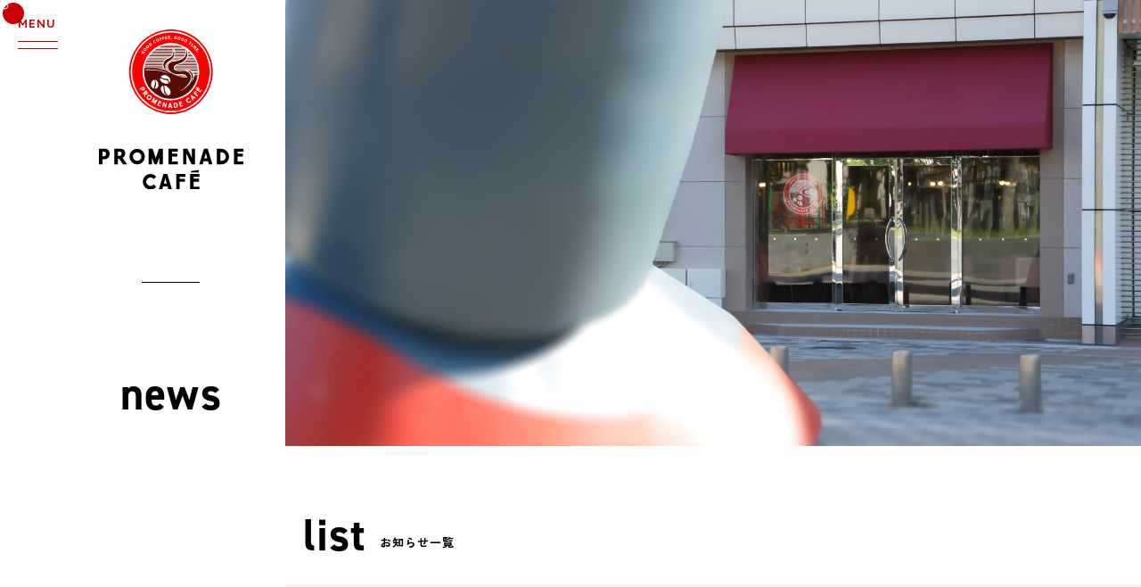

--- FILE ---
content_type: text/html; charset=UTF-8
request_url: https://www.promenade-cafe.com/2023/03/10/%E3%80%90%E9%98%AA%E6%80%A5%E4%B8%89%E7%95%AA%E8%A1%97%E5%BA%97%E3%80%91%E9%98%AA%E6%80%A5%E4%B8%89%E7%95%AA%E8%A1%97xana-hawaii/
body_size: 22824
content:
<!doctype html>
<html>

<head>
  <meta charset="utf-8">
  <meta name="viewport" content="width=device-width,initial-scale=1.0">

<title>【阪急三番街店】阪急三番街×ANA HAWAII ｜ お知らせ ｜ プロムナードカフェ｜おいしい珈琲とくつろぎのひとときを</title>
<meta name='robots' content='max-image-preview:large' />
<meta name="description" content="【阪急三番街店】阪急三番街×ANA HAWAII | 良質のアラビカ種を使用したオリジナルブレンド珈琲と、気軽におくつろぎいただける空間をご用意して、皆様のお越しを心よりお待ちしております。">
<meta name="keywords" content="コーヒー,ドリップ,カフェ,喫茶,ランチ,モーニング,京都,大阪,兵庫,四条寺町,南船場,アステ川西,西院">
<link rel="icon" href="https://www.promenade-cafe.com/wp/wp-content/themes/promnade-cafe/img/common/favicon.ico">
<meta http-equiv="X-UA-Compatible" content="IE=edge">
<meta property="og:title" content="【阪急三番街店】阪急三番街×ANA HAWAII ｜ お知らせ ｜ プロムナードカフェ｜おいしい珈琲とくつろぎのひとときを">
<meta property="og:description" content="【阪急三番街店】阪急三番街×ANA HAWAII | 良質のアラビカ種を使用したオリジナルブレンド珈琲と、気軽におくつろぎいただける空間をご用意して、皆様のお越しを心よりお待ちしております。">
<meta property="og:type" content="article">
<meta property="og:image" content="https://www.promenade-cafe.com/wp/wp-content/themes/promnade-cafe/img/common/ogp_img.png">
<meta property="og:url" content="https://www.promenade-cafe.com/2023/03/10/%e3%80%90%e9%98%aa%e6%80%a5%e4%b8%89%e7%95%aa%e8%a1%97%e5%ba%97%e3%80%91%e9%98%aa%e6%80%a5%e4%b8%89%e7%95%aa%e8%a1%97xana-hawaii/">
<meta property="og:site_name" content="プロムナードカフェ｜おいしい珈琲とくつろぎのひとときを">
<meta name="format-detection" content="telephone=no">
<link rel="shortcut icon" href="https://www.promenade-cafe.com/wp/wp-content/themes/promnade-cafe/img/common/favicon.ico" />
<link rel="apple-touch-icon" href="https://www.promenade-cafe.com/wp/wp-content/themes/promnade-cafe/img/common/favicon.png"/>
<link rel="apple-touch-icon-precomposed" href="https://www.promenade-cafe.com/wp/wp-content/themes/promnade-cafe/img/common/favicon.png" />
<link rel='stylesheet' id='wp-block-library-css'  href='https://www.promenade-cafe.com/wp/wp-includes/css/dist/block-library/style.min.css?ver=6.0.2' type='text/css' media='all' />
<style id='global-styles-inline-css' type='text/css'>
body{--wp--preset--color--black: #000000;--wp--preset--color--cyan-bluish-gray: #abb8c3;--wp--preset--color--white: #ffffff;--wp--preset--color--pale-pink: #f78da7;--wp--preset--color--vivid-red: #cf2e2e;--wp--preset--color--luminous-vivid-orange: #ff6900;--wp--preset--color--luminous-vivid-amber: #fcb900;--wp--preset--color--light-green-cyan: #7bdcb5;--wp--preset--color--vivid-green-cyan: #00d084;--wp--preset--color--pale-cyan-blue: #8ed1fc;--wp--preset--color--vivid-cyan-blue: #0693e3;--wp--preset--color--vivid-purple: #9b51e0;--wp--preset--gradient--vivid-cyan-blue-to-vivid-purple: linear-gradient(135deg,rgba(6,147,227,1) 0%,rgb(155,81,224) 100%);--wp--preset--gradient--light-green-cyan-to-vivid-green-cyan: linear-gradient(135deg,rgb(122,220,180) 0%,rgb(0,208,130) 100%);--wp--preset--gradient--luminous-vivid-amber-to-luminous-vivid-orange: linear-gradient(135deg,rgba(252,185,0,1) 0%,rgba(255,105,0,1) 100%);--wp--preset--gradient--luminous-vivid-orange-to-vivid-red: linear-gradient(135deg,rgba(255,105,0,1) 0%,rgb(207,46,46) 100%);--wp--preset--gradient--very-light-gray-to-cyan-bluish-gray: linear-gradient(135deg,rgb(238,238,238) 0%,rgb(169,184,195) 100%);--wp--preset--gradient--cool-to-warm-spectrum: linear-gradient(135deg,rgb(74,234,220) 0%,rgb(151,120,209) 20%,rgb(207,42,186) 40%,rgb(238,44,130) 60%,rgb(251,105,98) 80%,rgb(254,248,76) 100%);--wp--preset--gradient--blush-light-purple: linear-gradient(135deg,rgb(255,206,236) 0%,rgb(152,150,240) 100%);--wp--preset--gradient--blush-bordeaux: linear-gradient(135deg,rgb(254,205,165) 0%,rgb(254,45,45) 50%,rgb(107,0,62) 100%);--wp--preset--gradient--luminous-dusk: linear-gradient(135deg,rgb(255,203,112) 0%,rgb(199,81,192) 50%,rgb(65,88,208) 100%);--wp--preset--gradient--pale-ocean: linear-gradient(135deg,rgb(255,245,203) 0%,rgb(182,227,212) 50%,rgb(51,167,181) 100%);--wp--preset--gradient--electric-grass: linear-gradient(135deg,rgb(202,248,128) 0%,rgb(113,206,126) 100%);--wp--preset--gradient--midnight: linear-gradient(135deg,rgb(2,3,129) 0%,rgb(40,116,252) 100%);--wp--preset--duotone--dark-grayscale: url('#wp-duotone-dark-grayscale');--wp--preset--duotone--grayscale: url('#wp-duotone-grayscale');--wp--preset--duotone--purple-yellow: url('#wp-duotone-purple-yellow');--wp--preset--duotone--blue-red: url('#wp-duotone-blue-red');--wp--preset--duotone--midnight: url('#wp-duotone-midnight');--wp--preset--duotone--magenta-yellow: url('#wp-duotone-magenta-yellow');--wp--preset--duotone--purple-green: url('#wp-duotone-purple-green');--wp--preset--duotone--blue-orange: url('#wp-duotone-blue-orange');--wp--preset--font-size--small: 13px;--wp--preset--font-size--medium: 20px;--wp--preset--font-size--large: 36px;--wp--preset--font-size--x-large: 42px;}.has-black-color{color: var(--wp--preset--color--black) !important;}.has-cyan-bluish-gray-color{color: var(--wp--preset--color--cyan-bluish-gray) !important;}.has-white-color{color: var(--wp--preset--color--white) !important;}.has-pale-pink-color{color: var(--wp--preset--color--pale-pink) !important;}.has-vivid-red-color{color: var(--wp--preset--color--vivid-red) !important;}.has-luminous-vivid-orange-color{color: var(--wp--preset--color--luminous-vivid-orange) !important;}.has-luminous-vivid-amber-color{color: var(--wp--preset--color--luminous-vivid-amber) !important;}.has-light-green-cyan-color{color: var(--wp--preset--color--light-green-cyan) !important;}.has-vivid-green-cyan-color{color: var(--wp--preset--color--vivid-green-cyan) !important;}.has-pale-cyan-blue-color{color: var(--wp--preset--color--pale-cyan-blue) !important;}.has-vivid-cyan-blue-color{color: var(--wp--preset--color--vivid-cyan-blue) !important;}.has-vivid-purple-color{color: var(--wp--preset--color--vivid-purple) !important;}.has-black-background-color{background-color: var(--wp--preset--color--black) !important;}.has-cyan-bluish-gray-background-color{background-color: var(--wp--preset--color--cyan-bluish-gray) !important;}.has-white-background-color{background-color: var(--wp--preset--color--white) !important;}.has-pale-pink-background-color{background-color: var(--wp--preset--color--pale-pink) !important;}.has-vivid-red-background-color{background-color: var(--wp--preset--color--vivid-red) !important;}.has-luminous-vivid-orange-background-color{background-color: var(--wp--preset--color--luminous-vivid-orange) !important;}.has-luminous-vivid-amber-background-color{background-color: var(--wp--preset--color--luminous-vivid-amber) !important;}.has-light-green-cyan-background-color{background-color: var(--wp--preset--color--light-green-cyan) !important;}.has-vivid-green-cyan-background-color{background-color: var(--wp--preset--color--vivid-green-cyan) !important;}.has-pale-cyan-blue-background-color{background-color: var(--wp--preset--color--pale-cyan-blue) !important;}.has-vivid-cyan-blue-background-color{background-color: var(--wp--preset--color--vivid-cyan-blue) !important;}.has-vivid-purple-background-color{background-color: var(--wp--preset--color--vivid-purple) !important;}.has-black-border-color{border-color: var(--wp--preset--color--black) !important;}.has-cyan-bluish-gray-border-color{border-color: var(--wp--preset--color--cyan-bluish-gray) !important;}.has-white-border-color{border-color: var(--wp--preset--color--white) !important;}.has-pale-pink-border-color{border-color: var(--wp--preset--color--pale-pink) !important;}.has-vivid-red-border-color{border-color: var(--wp--preset--color--vivid-red) !important;}.has-luminous-vivid-orange-border-color{border-color: var(--wp--preset--color--luminous-vivid-orange) !important;}.has-luminous-vivid-amber-border-color{border-color: var(--wp--preset--color--luminous-vivid-amber) !important;}.has-light-green-cyan-border-color{border-color: var(--wp--preset--color--light-green-cyan) !important;}.has-vivid-green-cyan-border-color{border-color: var(--wp--preset--color--vivid-green-cyan) !important;}.has-pale-cyan-blue-border-color{border-color: var(--wp--preset--color--pale-cyan-blue) !important;}.has-vivid-cyan-blue-border-color{border-color: var(--wp--preset--color--vivid-cyan-blue) !important;}.has-vivid-purple-border-color{border-color: var(--wp--preset--color--vivid-purple) !important;}.has-vivid-cyan-blue-to-vivid-purple-gradient-background{background: var(--wp--preset--gradient--vivid-cyan-blue-to-vivid-purple) !important;}.has-light-green-cyan-to-vivid-green-cyan-gradient-background{background: var(--wp--preset--gradient--light-green-cyan-to-vivid-green-cyan) !important;}.has-luminous-vivid-amber-to-luminous-vivid-orange-gradient-background{background: var(--wp--preset--gradient--luminous-vivid-amber-to-luminous-vivid-orange) !important;}.has-luminous-vivid-orange-to-vivid-red-gradient-background{background: var(--wp--preset--gradient--luminous-vivid-orange-to-vivid-red) !important;}.has-very-light-gray-to-cyan-bluish-gray-gradient-background{background: var(--wp--preset--gradient--very-light-gray-to-cyan-bluish-gray) !important;}.has-cool-to-warm-spectrum-gradient-background{background: var(--wp--preset--gradient--cool-to-warm-spectrum) !important;}.has-blush-light-purple-gradient-background{background: var(--wp--preset--gradient--blush-light-purple) !important;}.has-blush-bordeaux-gradient-background{background: var(--wp--preset--gradient--blush-bordeaux) !important;}.has-luminous-dusk-gradient-background{background: var(--wp--preset--gradient--luminous-dusk) !important;}.has-pale-ocean-gradient-background{background: var(--wp--preset--gradient--pale-ocean) !important;}.has-electric-grass-gradient-background{background: var(--wp--preset--gradient--electric-grass) !important;}.has-midnight-gradient-background{background: var(--wp--preset--gradient--midnight) !important;}.has-small-font-size{font-size: var(--wp--preset--font-size--small) !important;}.has-medium-font-size{font-size: var(--wp--preset--font-size--medium) !important;}.has-large-font-size{font-size: var(--wp--preset--font-size--large) !important;}.has-x-large-font-size{font-size: var(--wp--preset--font-size--x-large) !important;}
</style>
<link rel="canonical" href="https://www.promenade-cafe.com/2023/03/10/%e3%80%90%e9%98%aa%e6%80%a5%e4%b8%89%e7%95%aa%e8%a1%97%e5%ba%97%e3%80%91%e9%98%aa%e6%80%a5%e4%b8%89%e7%95%aa%e8%a1%97xana-hawaii/" />
<meta name="generator" content="Site Kit by Google 1.168.0" />
<link href="https://www.promenade-cafe.com/wp/wp-content/themes/promnade-cafe/css/common.css?20240712" rel="stylesheet" type="text/css">
<link href="https://www.promenade-cafe.com/wp/wp-content/themes/promnade-cafe/css/plugin/slick-theme.css" rel="stylesheet" type="text/css">
<link href="https://www.promenade-cafe.com/wp/wp-content/themes/promnade-cafe/css/plugin/slick.css" rel="stylesheet" type="text/css">
<link href="https://www.promenade-cafe.com/wp/wp-content/themes/promnade-cafe/css/plugin/vegas.min.css" rel="stylesheet" type="text/css">

  <!--icon-->
  <link rel="stylesheet" href="https://fonts.googleapis.com/css2?family=Material+Symbols+Outlined:opsz,wght,FILL,GRAD@20..48,100..700,0..1,-50..200" />
  
  <!--font-->
  <!--<link rel="stylesheet" href="https://use.typekit.net/tie1rjr.css">-->
  <link href="https://fonts.googleapis.com/css2?family=Lexend+Deca:wght@100;200;300;400;500;600;700;800;900&family=Zen+Kaku+Gothic+New:wght@300;400;500;700;900&display=swap" rel="stylesheet">
  <script>
  (function(d) {
    var config = {
      kitId: 'eua5eoj',
      scriptTimeout: 3000,
      async: true
    },
    h=d.documentElement,t=setTimeout(function(){h.className=h.className.replace(/\bwf-loading\b/g,"")+" wf-inactive";},config.scriptTimeout),tk=d.createElement("script"),f=false,s=d.getElementsByTagName("script")[0],a;h.className+=" wf-loading";tk.src='https://use.typekit.net/'+config.kitId+'.js';tk.async=true;tk.onload=tk.onreadystatechange=function(){a=this.readyState;if(f||a&&a!="complete"&&a!="loaded")return;f=true;clearTimeout(t);try{Typekit.load(config)}catch(e){}};s.parentNode.insertBefore(tk,s)
  })(document);
</script>
	
<!-- Global site tag (gtag.js) - Google Analytics -->
<script async src="https://www.googletagmanager.com/gtag/js?id=UA-2381353-30"></script>
<script>
  window.dataLayer = window.dataLayer || [];
  function gtag(){dataLayer.push(arguments);}
  gtag('js', new Date());

  gtag('config', 'UA-2381353-30');
</script>
	
</head>

<body id="sub">


<div class="curtain"></div>

<div class="cursor">
  <div class="cursor__ball cursor__ball--big ">
    <svg height="30" width="30">
      <circle cx="15" cy="15" r="12" stroke-width="0"></circle>
    </svg>
  </div>

  <div class="cursor__ball cursor__ball--small">
    <svg height="10" width="10">
      <circle cx="5" cy="5" r="4" stroke-width="0"></circle>
    </svg>
  </div>
</div>

<div class="smooth-scroll">
  

  <div class="loadingAnim">
    <div class="outer">
      <div class="spinner">
        <span></span>
        <span></span>
        <span></span>
        <span></span>
      </div>
    </div>
  </div>

  

    <div class="fix_menu">
      
      <div class="menu_btn">
        MENU
        <div class="inner">
          <span></span>
          <span></span>
        </div>
      </div>

      <div class="cont">
      </div>

      <div class="ovl">
      </div>

      <div class="inr">
        <ul>
          <li><a href="https://www.promenade-cafe.com/" data-wpel-link="internal">home<span>ホーム</span></a></li>
          <li><a href="https://www.promenade-cafe.com/news" data-wpel-link="internal">news<span>お知らせ</span></a></li>
          <li><a href="https://www.promenade-cafe.com/menu" data-wpel-link="internal">menu<span>メニュー</span></a></li>
          <li><a href="https://www.promenade-cafe.com/shop" data-wpel-link="internal">shop information<span>店舗案内</span></a></li>
          <li><a href="https://www.promenade-cafe.com/recruit" data-wpel-link="internal">recruit<span>採用情報</span></a></li>
          <li><a href="https://brain-tr.com/" target="_blank" data-wpel-link="external" rel="external noopener noreferrer" class="blank">company<span>会社概要</span></a></li>
          <li class="ic-sns"><a href="https://www.instagram.com/promenadecafe.10/" target="_blank" data-wpel-link="external" rel="external noopener noreferrer" class="blank"><img src="https://www.promenade-cafe.com/wp/wp-content/themes/promnade-cafe/img/common/ic_ig.svg"></a></li>
        </ul>
      </div>
  
    </div>

<header>

<div class="wrap mv news">

<div class="title">
<div class="inr">
<h1><a href="https://www.promenade-cafe.com/" data-wpel-link="internal"><img src="https://www.promenade-cafe.com/wp/wp-content/themes/promnade-cafe/img/top/logo_black.svg" alt="プロムナードカフェ"></a></h1>
<hr>
<h2><span>news</span></h2>
</div>
</div>

<div class="pallarax">
<div class="vegas alt" style="background-image: url(https://www.promenade-cafe.com/wp/wp-content/themes/promnade-cafe/img/news/mv.jpg);">
</div>
</div>

</header>

<main>

<section id="profile" class="news_sub">

<div class="outer">
<h3>list<span>お知らせ一覧</span></h3>
<div class="wrap">
<div id="news_cont" class="anim">

<div class="detail">

<div class="info2"><time>2023.03.10</time></div>
<h3 class="nd-title">【阪急三番街店】阪急三番街×ANA HAWAII</h3>

<div class="wpContents">
<p>平素は当店をご愛顧いただき誠にありがとうございます。</p>
<p>3月10日（金）から3月27日（月）まで『阪急三番街×ANA HAWAii  ～Spring Journey 2023～ 』が開催されます。</p>
<p>ハワイのソウルフード『ロコモコ』をイメージし、当店自慢の厚切りトーストにふっくらハンバーグと目玉焼きをのせた『ロコモコ風オープンサンド』ドリンクセット830円（税込）をご用意しております。</p>
<p>みなさまのご来店をお待ちしております。</p>
<p><img class="alignnone size-medium wp-image-274" src="https://www.promenade-cafe.com/wp/wp-content/uploads/2023/03/irodori10_HPbanner_MV_560-364-300x195.jpg" alt="" width="300" height="195" srcset="https://www.promenade-cafe.com/wp/wp-content/uploads/2023/03/irodori10_HPbanner_MV_560-364-300x195.jpg 300w, https://www.promenade-cafe.com/wp/wp-content/uploads/2023/03/irodori10_HPbanner_MV_560-364.jpg 560w" sizes="(max-width: 300px) 100vw, 300px" /></p>
</div>

<a href="https://www.promenade-cafe.com/news" class="viewmore" data-wpel-link="internal"><span>一覧へ戻る</span></a>

</div>

<div class="side_inr">
              <div class="cg">

                <h3><i class="fas fa-caret-down"></i>CATEGORY</h3>
                <ul>
                                                                              <li><a href="https://www.promenade-cafe.com/category/info/" data-wpel-link="internal"><span class="material-symbols-outlined">
                            arrow_right
                          </span>お知らせ</a></li>
                                                                                <li><a href="https://www.promenade-cafe.com/category/setting/" data-wpel-link="internal"><span class="material-symbols-outlined">
                            arrow_right
                          </span>出店情報</a></li>
                                                                                <li><a href="https://www.promenade-cafe.com/category/recruit-info/" data-wpel-link="internal"><span class="material-symbols-outlined">
                            arrow_right
                          </span>採用情報</a></li>
                                      

                </ul>
              </div>
              <div class="cg">

                <h3><i class="fas fa-caret-down"></i>ARCHIVE</h3>
                <ul>
                  	<li><a href="https://www.promenade-cafe.com/2026/" data-wpel-link="internal"><span class='material-symbols-outlined'>
                  arrow_right
                </span>2026年（1）</a></li>
	<li><a href="https://www.promenade-cafe.com/2025/" data-wpel-link="internal"><span class='material-symbols-outlined'>
                  arrow_right
                </span>2025年（3）</a></li>
	<li><a href="https://www.promenade-cafe.com/2024/" data-wpel-link="internal"><span class='material-symbols-outlined'>
                  arrow_right
                </span>2024年（12）</a></li>
	<li><a href="https://www.promenade-cafe.com/2023/" data-wpel-link="internal"><span class='material-symbols-outlined'>
                  arrow_right
                </span>2023年（14）</a></li>
	<li><a href="https://www.promenade-cafe.com/2022/" data-wpel-link="internal"><span class='material-symbols-outlined'>
                  arrow_right
                </span>2022年（6）</a></li>
                </ul>
              </div>
            </div>

</div>
</div>

</div>

</section>



<footer>
  <a href="https://www.promenade-cafe.com/" data-wpel-link="internal"><img src="https://www.promenade-cafe.com/wp/wp-content/themes/promnade-cafe/img/top/logo_black.svg" alt="プロムナードカフェ"></a>
  <ul>
    <li><a href="https://www.promenade-cafe.com/" data-wpel-link="internal">HOME</a></li>
    <li><a href="https://www.promenade-cafe.com/news" data-wpel-link="internal">お知らせ</a></li>
    <li><a href="https://www.promenade-cafe.com/menu" data-wpel-link="internal">メニュー</a></li>
    <li><a href="https://www.promenade-cafe.com/shop" data-wpel-link="internal">店舗案内</a></li>
    <li><a href="https://www.promenade-cafe.com/recruit" data-wpel-link="internal">採用情報</a></li>
    <li><a href="https://brain-tr.com/" target="_blank" data-wpel-link="external" rel="external noopener noreferrer" class="blank">会社概要</a></li>
  </ul>
  <p class="ic-sns"><a href="https://www.instagram.com/promenadecafe.10/" target="_blank" data-wpel-link="external" rel="external noopener noreferrer" class="blank"><img src="https://www.promenade-cafe.com/wp/wp-content/themes/promnade-cafe/img/common/ic_ig_color.svg"></a></p>
  <p class="copyright">Copyright &copy; 2007 - <script type="text/javascript">
<!--
today=new Date();
y=today.getFullYear();
document.write(y);
//-->
</script> PROMENADE CAFE All Rights Reserved.</p>
</footer>

</main>

</div>

</body>

<!-- base-->
<script src="https://code.jquery.com/jquery-3.5.1.min.js"></script>
<script src="https://www.promenade-cafe.com/wp/wp-content/themes/promnade-cafe/js/jquery-ui.js"></script>
<script type="text/javascript" src="https://www.promenade-cafe.com/wp/wp-content/themes/promnade-cafe/js/imagesloaded.pkgd.min.js"></script>
<script type="text/javascript" src="https://www.promenade-cafe.com/wp/wp-content/themes/promnade-cafe/js/jquery.cookie-1.4.1.min.js"></script>
<script type="text/javascript" src="https://www.promenade-cafe.com/wp/wp-content/themes/promnade-cafe/js/jquery.matchHeight-min.js"></script>

<!--bugfix-->
<script type="text/javascript" src="https://www.promenade-cafe.com/wp/wp-content/themes/promnade-cafe/js/viewport-units-buggyfill.js"></script>
<script>
  window.viewportUnitsBuggyfill.init();
</script>
<script nomodule src="https://cdnjs.cloudflare.com/ajax/libs/babel-polyfill/7.6.0/polyfill.min.js" crossorigin="anonymous"></script>
<script nomodule src="https://polyfill.io/v3/polyfill.min.js?features=Object.assign%2CElement.prototype.append%2CNodeList.prototype.forEach%2CCustomEvent%2Csmoothscroll" crossorigin="anonymous"></script>

<!--my js-->
<script type="text/javascript" src="https://www.promenade-cafe.com/wp/wp-content/themes/promnade-cafe/js/common.js"></script>

<!--plugins-->
<script type="text/javascript" src="https://www.promenade-cafe.com/wp/wp-content/themes/promnade-cafe/js/slick.js"></script>
<script type="text/javascript" src="https://www.promenade-cafe.com/wp/wp-content/themes/promnade-cafe/js/vegas.min.js"></script>
<script src="https://cdn.jsdelivr.net/npm/gsap@3.7.0/dist/gsap.min.js"></script>
<script src="https://cdn.jsdelivr.net/npm/gsap@3.7.0/dist/ScrollTrigger.min.js"></script>


    <script>
  $('.vegas').vegas({
    slides: [
      { src: 'https://www.promenade-cafe.com/wp/wp-content/themes/promnade-cafe/img/news/mv.jpg' },
    ],
    transition: ['blur'],
    autoplay: false,
    timer: false,
  });
</script>
  


</html>

--- FILE ---
content_type: text/css
request_url: https://www.promenade-cafe.com/wp/wp-content/themes/promnade-cafe/css/common.css?20240712
body_size: 151240
content:
@charset "UTF-8";
@import url(../css/plugin/locomotive-scroll.min.css);
.mgt0 {
  margin-top: 0px; }

.pdt0 {
  padding-top: 0px; }

.mgt5 {
  margin-top: 5px; }

.pdt5 {
  padding-top: 5px; }

.mgt10 {
  margin-top: 10px; }

.pdt10 {
  padding-top: 10px; }

.mgt15 {
  margin-top: 15px; }

.pdt15 {
  padding-top: 15px; }

.mgt20 {
  margin-top: 20px; }

.pdt20 {
  padding-top: 20px; }

.mgt25 {
  margin-top: 25px; }

.pdt25 {
  padding-top: 25px; }

.mgt30 {
  margin-top: 30px; }

.pdt30 {
  padding-top: 30px; }

.mgt35 {
  margin-top: 35px; }

.pdt35 {
  padding-top: 35px; }

.mgt40 {
  margin-top: 40px; }

.pdt40 {
  padding-top: 40px; }

.mgt45 {
  margin-top: 45px; }

.pdt45 {
  padding-top: 45px; }

.mgt50 {
  margin-top: 50px; }

.pdt50 {
  padding-top: 50px; }

.mgt55 {
  margin-top: 55px; }

.pdt55 {
  padding-top: 55px; }

.mgt60 {
  margin-top: 60px; }

.pdt60 {
  padding-top: 60px; }

.mgt65 {
  margin-top: 65px; }

.pdt65 {
  padding-top: 65px; }

.mgt70 {
  margin-top: 70px; }

.pdt70 {
  padding-top: 70px; }

.mgt75 {
  margin-top: 75px; }

.pdt75 {
  padding-top: 75px; }

.mgt80 {
  margin-top: 80px; }

.pdt80 {
  padding-top: 80px; }

.mgt85 {
  margin-top: 85px; }

.pdt85 {
  padding-top: 85px; }

.mgt90 {
  margin-top: 90px; }

.pdt90 {
  padding-top: 90px; }

.mgt95 {
  margin-top: 95px; }

.pdt95 {
  padding-top: 95px; }

.mgt100 {
  margin-top: 100px; }

.pdt100 {
  padding-top: 100px; }

/* Scss Document */
/* CSS Document */
/* reset
-------------------*/
html {
  background-color: #FFF;
  font-size: 62.5%;
  scroll-behavior: smooth;
  /* sets the base font to 10px for easier math */ }

body {
  font-family: 'din-2014','zen-kaku-gothic-new','century-gothic',sans-serif;
  font-size: 1.3rem;
  letter-spacing: 0.08em;
  font-weight: 400;
  overflow-x: hidden;
  -webkit-font-smoothing: antialiased; }
  body * {
    -webkit-box-sizing: border-box;
    -moz-box-sizing: border-box;
    -o-box-sizing: border-box;
    -ms-box-sizing: border-box;
    box-sizing: border-box; }

section {
  margin: 0px;
  padding: 0px;
  width: 100%;
  margin-left: auto;
  margin-right: auto;
  margin-top: 0px;
  position: relative;
  max-width: 1920px; }

body, h1, h2, h3, h4, h5, h6, pre, ul, ol, li, dl, dt, dd, p, img, figure, figcaption, i, b {
  margin: 0;
  padding: 0;
  line-height: 1;
  font-weight: 400;
  color: black; }

p {
  line-height: 2;
  font-weight: bold; }

a, span {
  font-weight: bold; }

i, b {
  font-style: normal;
  line-height: 1; }

a {
  text-decoration: none;
  cursor: pointer;
  outline: none;
  -webkit-transition: all .3s ease-in-out;
  transition: all .3s ease-in-out;
  color: #000; }
  a:link, a:hover, a:focus {
    text-decoration: none;
    cursor: pointer;
    outline: none;
    -webkit-transition: all .3s ease-in-out;
    transition: all .3s ease-in-out;
    color: #000; }
  a img {
    transition: .3s; }
    a img:hover {
      opacity: 0.6; }

ul, ol {
  list-style-type: none; }

::selection {
  background-color: #888;
  color: #FFF;
  /* Safari */ }

::-moz-selection {
  background-color: #888;
  color: #FFF;
  /* Firefox */ }

/* module
-------------------*/
.ali_cnt {
  text-align: center; }

.bold {
  font-weight: bold; }

.normal {
  font-weight: normal; }

.flex_cnt {
  display: flex;
  align-items: center;
  justify-content: center;
  width: 100%;
  height: 100%;
  left: 0;
  right: 0;
  margin-left: auto;
  margin-right: auto;
  position: absolute; }

/* Scss Document */
/* CSS Document */
@media (max-width: 500px) {
  .form .intro {
    padding-left: 10px;
    padding-right: 10px; } }
@media (max-width: 500px) {
  .form .intro .note {
    padding-left: 10px;
    padding-right: 10px; } }

#sub #contact_cont {
  display: block;
  margin: auto;
  width: 95%; }
  #sub #contact_cont.alt {
    width: 100%; }
    #sub #contact_cont.alt .contact_t {
      padding: 0;
      max-width: none;
      width: 100%; }

.section-contact {
  display: block;
  padding-bottom: 50px;
  padding-top: 0px;
  margin-bottom: 70px;
  border-bottom: #cccccc solid 1px; }

.submit_box {
  margin-top: 30px; }

.contact_f {
  width: 100%;
  margin: 0px auto 100px auto;
  max-width: 1000px;
  padding: 0;
  text-align: left;
  font-weight: normal; }
  @media (max-width: 767px) {
    .contact_f {
      margin-bottom: 50px; } }
  .contact_f h3 {
    font-size: 2rem;
    position: relative;
    display: flex;
    width: 100%;
    background-color: #f5f5f5;
    padding: 15px 20px;
    line-height: 1;
    border-radius: 8px;
    margin-bottom: 30px; }
  .contact_f .tab {
    margin-bottom: 20px; }
    .contact_f .tab ul {
      width: 100%;
      display: flex;
      border-bottom: solid 1px black;
      justify-content: center; }
      @media (max-width: 767px) {
        .contact_f .tab ul {
          flex-direction: column;
          justify-content: center;
          align-items: center; } }
      .contact_f .tab ul li {
        margin-left: 20px;
        display: block;
        width: 300px;
        padding: 10px;
        text-align: center; }
        @media (max-width: 767px) {
          .contact_f .tab ul li {
            width: 95%; } }
        .contact_f .tab ul li:first-child {
          background-color: white;
          border-left: solid 1px black;
          border-right: solid 1px black;
          border-top: solid 1px black;
          position: relative;
          top: 1px;
          display: flex;
          justify-content: center;
          align-items: center; }
          @media (max-width: 767px) {
            .contact_f .tab ul li:first-child {
              order: 2;
              margin-left: 0px;
              margin-top: 30px; } }
        .contact_f .tab ul li:last-child {
          background-color: white;
          border-left: solid 1px black;
          border-right: solid 1px black;
          border-top: solid 1px black;
          position: relative;
          background-color: black;
          color: white;
          display: flex;
          justify-content: center;
          align-items: center;
          transition: .3s; }
          @media (max-width: 767px) {
            .contact_f .tab ul li:last-child {
              order: 1;
              margin-left: 0px; } }
          .contact_f .tab ul li:last-child:hover {
            opacity: 0.8; }
        .contact_f .tab ul li a {
          display: block;
          color: white;
          display: flex;
          justify-content: center;
          align-items: center;
          width: 100%;
          height: 100%; }
        .contact_f .tab ul li .material-icons-outlined {
          font-size: 19px; }

.contact_t .cont_box {
  width: auto;
  height: auto;
  padding: 0 20px; }

.contact_f .cont_box {
  width: auto;
  height: auto;
  padding: 0 0px; }
  .contact_f .cont_box dl {
    width: 100%;
    height: auto;
    display: flex; }
  .contact_f .cont_box .cont_02 dd, .contact_f .cont_box .cont_02 dt {
    margin-bottom: 40px; }
  .contact_f .cont_box .cont_03 dt, .contact_f .cont_box .cont_02 dt {
    line-height: 39px; }
  .contact_f .cont_box dl dt {
    height: auto;
    float: left;
    text-align: left;
    font-size: 14px;
    font-weight: 500;
    width: 25% !important; }
  .contact_f .cont_box dl dd {
    width: 75% !important;
    min-width: auto !important; }
  .contact_f .cont_box .cont_02 dd {
    margin-bottom: 40px;
    height: auto !important; }
  .contact_f .cont_box .cont_02 dt {
    margin-bottom: 40px;
    height: auto !important;
    width: 25% !important; }
  .contact_f .cont_box .cont_02 dd {
    width: 75% !important;
    min-width: auto !important; }
  .contact_f .cont_box dl dd {
    width: 600px;
    float: right;
    height: auto !important; }
  .contact_f .cont_box #privacyText dl dd {
    width: 100% !important;
    float: right;
    display: block; }

p.indication {
  text-align: left !important;
  font-weight: normal;
  margin-top: 30px; }

input[type="text"] {
  -webkit-appearance: none; }
input:not([type="button"]), input:not([type="submit"]) {
  height: auto; }

.cp_ipselect.cp_sl03 select {
  background-color: #fcfcfc;
  border-top: none;
  border-left: none;
  border-right: none;
  border-bottom: #000 solid 1px; }

input:not([type="button"]), input:not([type="submit"]) {
  background-color: #fcfcfc;
  border-top: none;
  border-left: none;
  border-right: none;
  border-bottom: #000 solid 1px; }

.confirm .cp_ipselect.cp_sl03 select {
  background-color: transparent; }

input:not([type="button"]), input:not([type="submit"]) {
  background-color: transparent; }
input:not([type="button"]), input:not([type="submit"]) {
  width: 100%;
  outline: none;
  display: inline-block;
  padding: 8px 10px;
  color: #000;
  font-family: "游明朝";
  font-size: 14px;
  line-height: 1.5;
  -webkit-border-radius: 0;
  -moz-border-radius: 0;
  border-radius: 0;
  -webkit-transition: All 0.5s ease;
  -moz-transition: All 0.5s ease;
  -o-transition: All 0.5s ease;
  -ms-transition: All 0.5s ease;
  transition: All 0.5s ease; }

textarea {
  width: 100%;
  outline: none;
  display: inline-block;
  padding: 8px 10px;
  color: #000;
  font-family: "游明朝";
  font-size: 14px;
  line-height: 1.5;
  -webkit-border-radius: 0;
  -moz-border-radius: 0;
  border-radius: 0;
  -webkit-transition: All 0.5s ease;
  -moz-transition: All 0.5s ease;
  -o-transition: All 0.5s ease;
  -ms-transition: All 0.5s ease;
  transition: All 0.5s ease; }

:placeholder-shown {
  color: #999 !important;
  color: #999 !important; }

textarea {
  min-height: 150px;
  resize: vertical;
  width: 100%;
  background-color: #fcfcfc;
  border: #000 solid 1px; }

input:not([type="submit"]):active, input:not([type="submit"]):focus {
  background: #F8F8F8;
  border-top: none;
  border-left: none;
  border-right: none;
  border-bottom: #000 solid 1px;
  -moz-box-shadow: none;
  -webkit-box-shadow: none;
  -o-box-shadow: none;
  box-shadow: none;
  -webkit-transition: All 0.5s ease;
  -moz-transition: All 0.5s ease;
  -o-transition: All 0.5s ease;
  -ms-transition: All 0.5s ease;
  transition: All 0.5s ease; }

textarea:active, textarea:focus {
  background: #F8F8F8;
  border: #000 solid 1px;
  -moz-box-shadow: none;
  -webkit-box-shadow: none;
  -o-box-shadow: none;
  box-shadow: none;
  -webkit-transition: All 0.5s ease;
  -moz-transition: All 0.5s ease;
  -o-transition: All 0.5s ease;
  -ms-transition: All 0.5s ease;
  transition: All 0.5s ease; }

.cont_submit li.return {
  width: 100%;
  border: #222222 solid 2px;
  background-color: #222222;
  color: #FFF;
  font-size: 14px;
  line-height: 46px;
  letter-spacing: 2.5px;
  padding: 0;
  text-decoration: none;
  -webkit-border-radius: 0;
  -moz-border-radius: 0;
  border-radius: 0; }

input[type=button], input[type=submit] {
  width: 100%;
  border: #222222 solid 2px;
  background-color: #222222;
  color: #FFF;
  font-size: 14px;
  line-height: 46px;
  letter-spacing: 2.5px;
  padding: 0;
  text-decoration: none;
  -webkit-border-radius: 0;
  -moz-border-radius: 0;
  border-radius: 0; }

.cont_submit li.return a {
  color: #FFF;
  font-size: 14px;
  line-height: 46px;
  letter-spacing: 2.5px; }
.cont_submit li.return:hover {
  background-color: #646464;
  border: #646464 solid 2px;
  -webkit-transition: All 0.5s ease;
  -moz-transition: All 0.5s ease;
  -o-transition: All 0.5s ease;
  -ms-transition: All 0.5s ease;
  transition: All 0.5s ease; }

.confirmSwitcher .cont_submit li.return button:hover, input[type="submit"]:hover {
  background-color: #646464;
  border: #646464 solid 2px;
  -webkit-transition: All 0.5s ease;
  -moz-transition: All 0.5s ease;
  -o-transition: All 0.5s ease;
  -ms-transition: All 0.5s ease;
  transition: All 0.5s ease; }

.confirmSwitcher .cont_submit li.return {
  display: inline-block !important;
  width: 100%;
  background-color: #222222;
  color: #FFF;
  font-size: 14px;
  line-height: 46px;
  letter-spacing: 2.5px;
  padding: 0;
  text-decoration: none;
  -webkit-border-radius: 0;
  -moz-border-radius: 0;
  border-radius: 0; }
  .confirmSwitcher .cont_submit li.return button {
    appearance: none;
    border: #222222 solid 2px;
    background: none;
    color: #fff;
    width: 100%;
    height: 100%;
    font-size: 14px;
    text-decoration: none;
    -webkit-border-radius: 0;
    -moz-border-radius: 0;
    border-radius: 0;
    font-family: "游明朝";
    letter-spacing: 2.5px; }
.confirmSwitcher #privacyConfirm {
  display: none; }
.confirmSwitcher .submit_box {
  margin-top: 100px; }

input[type="submit"] {
  -webkit-appearance: none;
  font-family: "游明朝"; }
input:not([type="button"]), input:not([type="submit"]) {
  height: auto; }

.cont_02.clearfix .mb40 .rm20 {
  margin-top: -5px;
  position: relative;
  top: -5px; }

.cont_submit {
  text-align: center; }
  .cont_submit li {
    width: 40%;
    max-width: 300px;
    height: 50px;
    padding: 0;
    margin: 0 10px;
    display: inline-block; }

.error {
  margin: 0;
  color: #ff1043 !important;
  padding: 5px 0 0 0;
  font-size: 14px !important;
  line-height: 1.2;
  display: inline-block; }

.required {
  color: #C70003;
  display: inline-block;
  font-size: 14px;
  line-height: 2.3; }

.no_required {
  color: #ffffff;
  background-color: black;
  display: inline-block;
  font-size: 12px;
  padding-left: 10px;
  padding-right: 10px;
  padding-top: 0px;
  padding-bottom: 0px;
  line-height: 2.3; }

.section-contact h2 {
  text-align: center; }

.contact_inner2 {
  width: auto;
  max-width: 1100px;
  height: auto;
  margin: -40px auto 0 auto;
  padding: 0 20px 0 20px;
  display: block;
  position: relative; }

.thanks_box {
  width: auto;
  height: auto;
  background-color: #F9F9F9;
  padding: 30px;
  margin-top: 30px; }

.contact_t {
  width: auto;
  margin: 0 auto 0px auto;
  max-width: 880px;
  padding: 0 10px;
  text-align: left;
  font-weight: normal; }

.contact_inner2 {
  width: auto;
  max-width: 1100px;
  height: auto;
  margin: -40px auto 0 auto;
  padding: 0 20px 0 20px;
  display: block;
  position: relative; }

.thanks_box ul {
  text-align: center;
  padding: 40px 0 20px 0; }
  .thanks_box ul li {
    width: 100%;
    max-width: 300px;
    height: 50px;
    padding: 0 10px;
    margin: 0 auto;
    display: inline-block; }
    .thanks_box ul li a {
      display: block;
      background-color: #000000;
      color: #FFF;
      font-size: 16px;
      line-height: 46px;
      font-weight: normal;
      padding: 0;
      text-decoration: none; }

.cont_text3 {
  text-align: center;
  font-size: 16px;
  line-height: 1.8;
  margin-bottom: 40px;
  padding: 0; }

.contact_inner2 {
  display: block;
  margin-top: 50px; }

#privacyText {
  border: 1px solid #000000;
  height: 232px;
  padding: 25px 30px;
  box-sizing: border-box;
  overflow-y: scroll;
  font-size: 13px;
  margin-bottom: 30px;
  margin-top: 30px; }

#privacyConfirm {
  text-align: center;
  line-height: 1;
  padding-bottom: 20px;
  font-size: 14px;
  font-size: 1.4rem;
  margin-bottom: 30px; }
  #privacyConfirm label input {
    margin-right: 7px;
    width: auto; }

#privacyText dl {
  margin-bottom: 25px;
  display: block !important;
  float: none; }
#privacyText dt {
  font-weight: bold;
  display: block;
  float: none;
  font-size: 13px;
  width: 100% !important; }
#privacyText p {
  margin-top: 0px !important;
  text-align: left;
  font-weight: normal; }
#privacyText dd {
  margin-bottom: 20px;
  display: block;
  float: none; }

.cont_submit li.cont_back {
  display: none; }

.lead, .lead2 {
  font-size: 14px;
  font-size: 1.4rem;
  text-align: center;
  margin-bottom: 45px; }

.contact_f .cont_box .mw_wp_form_confirm .cont_02 dd {
  height: 39px;
  box-sizing: border-box;
  padding: 10px;
  color: #333;
  font-size: 14px;
  line-height: 1.5;
  border-top: none;
  border-left: none;
  border-right: none;
  border-bottom: #999999 solid 1px;
  background: #F8F8F8; }
.contact_f .cont_box .mw_wp_form_confirm .cont_03 {
  margin-bottom: 50px; }
  .contact_f .cont_box .mw_wp_form_confirm .cont_03 dd {
    height: auto;
    min-height: 150px;
    box-sizing: border-box;
    padding: 10px;
    background: #F8F8F8;
    border: #999999 solid 1px;
    font-size: 14px;
    line-height: 1.5; }

.mw_wp_form_confirm .lead, .mw_wp_form_input .lead2 {
  display: none; }

.mw_wp_form_confirm .indication, .mw_wp_form_confirm #privacyText {
  display: none; }
.mw_wp_form_confirm .cont_submit li.cont_back {
  display: inline-block; }

@media screen and (max-width: 875px) {
  .contact_f .cont_box dl {
    width: 100%;
    height: auto;
    display: flex;
    flex-direction: column; }
  .contact_f .cont_box .cont_02 dd, .contact_f .cont_box .cont_02 dt {
    margin-bottom: 15px;
    width: 100% !important; }
  .contact_f .cont_box .cont_03 dt {
    line-height: 40px; }
  .contact_f .cont_box .cont_02 dt {
    line-height: 40px; }
  .contact_f .cont_box .cont_02 dd, .contact_f .cont_box .cont_02 dt {
    margin-bottom: 15px;
    width: 100%; }

  input:not([type="button"]), input:not([type="submit"]) {
    height: auto;
    width: 100%; }

  .contact_f .cont_box dl dd {
    width: 100% !important;
    float: right; }

  textarea {
    width: 100%;
    background-color: #fcfcfc;
    border: #999 solid 1px; }

  #sub #contact_cont {
    padding-top: 0px;
    display: block;
    margin: auto;
    width: 95%; }
    #sub #contact_cont.alt {
      width: 100%; }
      #sub #contact_cont.alt .contact_t {
        padding: 0;
        max-width: none;
        width: 100%; }

  .cont_submit li {
    width: 100%;
    max-width: 280px;
    min-width: 250px;
    height: 50px;
    padding: 0;
    margin: 0 10px 20px;
    display: inline-block; } }
#sub input[type="hidden"] {
  display: none !important;
  -webkit-appearance: initial !important;
  background-color: initial !important;
  cursor: default !important;
  padding: initial !important;
  border: initial !important; }

.confirm .contact_f .cont_box .mw_wp_form_confirm .cont_02 dd {
  border-bottom: 1px solid #cccccc;
  background: none; }
.confirm .contact_f .cont_box .mw_wp_form_confirm .cont_03 dd {
  background: none;
  border-bottom: 1px solid #ccc;
  border-top: none;
  border-left: none;
  border-right: none; }

a.line {
  text-decoration: underline; }

#news_cont {
  /* max-width: 1000px; */
  display: block;
  margin-left: auto;
  margin-right: auto;
  padding: 50px;
  /* min-height: 500px; */
  height: auto;
  display: flex;
  justify-content: space-between;
  background-color: white; }
  @media (max-width: 1024px) {
    #news_cont {
      flex-direction: column;
      padding: 20px; } }
  #news_cont .inr {
    padding-top: 0px;
    padding-bottom: 0;
    display: flex;
    width: 100%; }
    @media (max-width: 1023px) {
      #news_cont .inr {
        flex-direction: column; } }
  #news_cont .list {
    float: left;
    width: 80%; }
    @media (max-width: 1023px) {
      #news_cont .list {
        width: 100%; } }
    #news_cont .list ul {
      display: flex;
      flex-direction: column;
      flex-grow: 1;
      margin-bottom: 30px; }
      @media (max-width: 1200px) {
        #news_cont .list ul {
          padding-left: 0; } }
      #news_cont .list ul li {
        display: flex;
        width: 100%;
        border-bottom: solid 1px #ededed; }
        #news_cont .list ul li a {
          display: flex;
          padding-top: 20px;
          padding-bottom: 20px;
          padding-right: 20px;
          line-height: 1.5;
          justify-content: center;
          align-items: flex-start; }
          @media (max-width: 500px) {
            #news_cont .list ul li a {
              flex-direction: column; } }
          #news_cont .list ul li a i {
            padding: 5px 8px;
            background-color: #f2f2f2;
            margin-right: 15px;
            font-weight: bold;
            min-width: 100px;
            text-align: center;
            display: flex;
            justify-content: center; }
            @media (max-width: 500px) {
              #news_cont .list ul li a i {
                margin-top: 10px; } }
          #news_cont .list ul li a span:first-child {
            min-width: 100px; }
          #news_cont .list ul li a span:last-child {
            flex-grow: 1; }
            @media (max-width: 500px) {
              #news_cont .list ul li a span:last-child {
                margin-top: 10px; } }
          @media (max-width: 767px) {
            #news_cont .list ul li a {
              right: 20px;
              top: 20px; } }
    #news_cont .list dl {
      display: flex;
      flex-wrap: wrap;
      margin-left: auto;
      margin-right: auto; }
      #news_cont .list dl dt {
        width: 15%;
        border-bottom: 1px solid #cccccc;
        margin-bottom: 30px;
        padding-bottom: 30px; }
        #news_cont .list dl dt:last-of-type {
          margin-bottom: 10px; }
        @media (max-width: 1023px) {
          #news_cont .list dl dt {
            width: 100%;
            margin-bottom: 10px;
            padding-bottom: 10px; } }
      #news_cont .list dl dd {
        width: 80%;
        border-bottom: 1px solid #ebebeb;
        margin-bottom: 30px;
        padding-bottom: 30px;
        padding-left: 30px;
        display: flex;
        justify-content: flex-start;
        align-items: flex-start; }
        #news_cont .list dl dd i {
          padding: 5px 8px;
          background-color: #f2f2f2;
          margin-right: 15px;
          font-weight: 500;
          min-width: 100px;
          text-align: center;
          display: flex;
          justify-content: center; }
        @media (max-width: 1023px) {
          #news_cont .list dl dd {
            width: 100%; } }
        #news_cont .list dl dd:last-of-type {
          margin-bottom: 0; }
        @media (max-width: 1023px) {
          #news_cont .list dl dd {
            width: 100%;
            padding-left: 0px;
            border-bottom: none; } }
        #news_cont .list dl dd a {
          transition: 0.2s;
          color: black;
          position: relative;
          z-index: 100;
          line-height: 1.3; }
          #news_cont .list dl dd a:hover {
            color: #cccccc; }
  #news_cont .side_inr {
    width: 20%;
    margin-top: 0px;
    padding-left: 20px;
    min-width: 230px; }
    @media (max-width: 1023px) {
      #news_cont .side_inr {
        width: 100%;
        padding-left: 0px;
        margin-top: 30px; } }
    #news_cont .side_inr .cg {
      width: 100%; }
      #news_cont .side_inr .cg:last-child {
        margin-top: 30px; }
      #news_cont .side_inr .cg ul li {
        margin-bottom: 10px;
        padding: 10px;
        padding-left: 0px;
        border-bottom: solid 1px #e2e2e2; }
        #news_cont .side_inr .cg ul li a {
          color: black;
          display: flex;
          justify-content: flex-start;
          align-items: center; }
          #news_cont .side_inr .cg ul li a:hover {
            color: #cccccc; }
          #news_cont .side_inr .cg ul li a i {
            padding-right: 15px; }
      #news_cont .side_inr .cg h3 {
        padding-bottom: 10px;
        margin-bottom: 10px;
        padding-left: 0px;
        font-size: 1.4em;
        width: auto;
        text-align: left;
        background-color: #f6f6f6;
        padding-top: 20px;
        line-height: 1;
        padding-top: 10px;
        padding-left: 20px;
        margin-left: 0 !important; }
        #news_cont .side_inr .cg h3 i {
          padding-right: 15px; }
  #news_cont .detail {
    float: left;
    width: 75%;
    padding-bottom: 80px;
    margin-right: 20px; }
    @media (max-width: 1023px) {
      #news_cont .detail {
        width: 100%; } }
    #news_cont .detail .info2 {
      padding-left: 0px;
      text-align: left;
      margin-bottom: 10px; }
    #news_cont .detail h3.nd-title {
      font-size: 20px;
      line-height: 1.6;
      font-weight: bold;
      border-bottom: 1px solid #ccc;
      position: relative;
      padding-bottom: 10px;
      width: 100%;
      margin-left: 0;
      padding-left: 0; }
      #news_cont .detail h3.nd-title:before {
        content: "";
        display: block;
        width: 100%;
        border-bottom: 1px solid #c5c5c5;
        position: absolute;
        bottom: 0;
        margin-bottom: -1px; }
    #news_cont .detail info2 time {
      display: block;
      margin-bottom: 30px; }
    #news_cont .detail .wpContents {
      margin-top: 30px;
      margin-bottom: 50px; }
      #news_cont .detail .wpContents p {
        font-size: 14px;
        margin-bottom: 30px; }
      #news_cont .detail .wpContents img {
        margin: 20px 0;
        max-width: 100%;
        width: auto !important;
        height: auto !important;
        display: inherit; }
        #news_cont .detail .wpContents img.aligncenter {
          margin: 20px auto; }
        #news_cont .detail .wpContents img.alignleft {
          float: left;
          margin: 0px 20px 20px auto; }
        #news_cont .detail .wpContents img.alignright {
          float: right;
          margin: 0px auto 20px 20px; }
      #news_cont .detail .wpContents h2 {
        font-weight: 500;
        font-family: "zen-kaku-gothic-new"; }
      #news_cont .detail .wpContents h1 {
        font-size: 1.3em;
        line-height: 1.8;
        font-weight: bold;
        margin: 25px auto 15px auto;
        position: relative;
        padding-bottom: 10px;
        display: block;
        width: 100%;
        background: #fafafa;
        padding-top: 10px;
        padding-left: 20px; }
        #news_cont .detail .wpContents h1:after {
          content: "";
          position: absolute;
          left: 0;
          bottom: 0;
          width: 100%;
          height: 7px;
          background: -webkit-repeating-linear-gradient(-45deg, #CCC, #CCC 2px, #fff 2px, #fff 4px);
          background: repeating-linear-gradient(-45deg, #CCC, #CCC 2px, #fff 2px, #fff 4px);
          display: none; }
      #news_cont .detail .wpContents h2 {
        font-size: 1.3em;
        line-height: 1.4;
        margin: none;
        position: relative;
        display: grid;
        text-align: left;
        width: auto;
        height: auto;
        background: none;
        margin-bottom: 30px;
        justify-content: flex-start;
        font-family: "zen-kaku-gothic-new"; }
        #news_cont .detail .wpContents h2:before {
          content: "";
          background: #080808;
          width: 100%;
          height: 1px;
          position: absolute;
          bottom: -10px;
          display: block;
          right: 0; }
        #news_cont .detail .wpContents h2:after {
          display: none; }
      #news_cont .detail .wpContents h3 {
        font-size: 1.2em;
        line-height: 1.6;
        font-weight: normal;
        margin: 15px 0px 10px 0px;
        padding: 0.2em 0.5em;
        background: transparent;
        border-left: solid 4px #000;
        display: grid;
        text-align: left;
        font-family: "zen-kaku-gothic-new"; }
      #news_cont .detail .wpContents h4 {
        font-size: 18px;
        line-height: 1.6;
        font-weight: normal;
        margin: 15px auto 10px auto;
        font-family: "zen-kaku-gothic-new"; }
      #news_cont .detail .wpContents p a {
        color: #000;
        text-decoration: underline; }
        #news_cont .detail .wpContents p a:hover {
          text-decoration: none;
          opacity: .5; }
      #news_cont .detail .wpContents ul {
        display: block;
        list-style-type: disc;
        margin-block-start: 1em;
        margin-block-end: 1em;
        margin-inline-start: 0px;
        margin-inline-end: 0px;
        padding-inline-start: 1.5em; }
      #news_cont .detail .wpContents ol {
        display: block;
        list-style-type: decimal;
        margin-block-start: 1em;
        margin-block-end: 1em;
        margin-inline-start: 0px;
        margin-inline-end: 0px;
        padding-inline-start: 1.5em; }
      #news_cont .detail .wpContents blockquote {
        position: relative;
        padding: 10px 15px 10px 50px;
        box-sizing: border-box;
        font-style: normal;
        border: solid 1px #cccccc;
        color: #464646;
        width: 100%;
        margin: 30px 0px 30px 0px; }
        #news_cont .detail .wpContents blockquote:before {
          display: inline-block;
          position: absolute;
          top: 15px;
          left: 15px;
          vertical-align: middle;
          content: "“";
          font-family: "noto serif sc";
          color: #CCC;
          font-size: 30px;
          line-height: 1; }
        #news_cont .detail .wpContents blockquote p {
          padding: 0;
          margin: 10px 0;
          line-height: 1.7; }
        #news_cont .detail .wpContents blockquote cite {
          display: block;
          text-align: right;
          color: #888888;
          font-size: 0.9em; }

@media screen and (max-width: 768px) {
  #news_cont .detail .wpContents img.alignleft, #news_cont .detail .wpContents img.alignright {
    float: none;
    margin: 0px auto 0px auto; } }
@media screen and (-webkit-min-device-pixel-ratio: 0) and (min-resolution: 0.001dpcm) {
  section.gallery .outer .inr p {
    letter-spacing: -0.3rem; } }
_::-webkit-full-page-media, _:future, :root section.gallery .outer .inr p {
  letter-spacing: 0rem; }

@media screen and (-webkit-min-device-pixel-ratio: 0) {
  ::i-block-chrome, section.gallery .outer .inr p {
    letter-spacing: 0rem; } }
#wp_page_numbers {
  margin-top: 15px; }
  #wp_page_numbers .nav-links {
    width: 100%;
    text-align: center;
    font-size: 14px; }
  #wp_page_numbers ul.list-pager {
    width: 100%;
    text-align: center;
    font-size: 14px;
    display: flex;
    flex-direction: row; }
    #wp_page_numbers ul.list-pager li {
      display: inline-block;
      border-bottom: none;
      width: auto; }
  #wp_page_numbers .nav-links .page-numbers {
    padding: 2px 12px;
    margin: 6px;
    border: #25380c solid 1px;
    color: #25380c;
    display: inline-block; }
  #wp_page_numbers ul.list-pager li .page-numbers {
    padding: 2px 12px;
    margin: 6px;
    border: #000000 solid 1px;
    display: block;
    color: #000000; }
  #wp_page_numbers .nav-links a, #wp_page_numbers ul.list-pager li a {
    text-decoration: none; }
  #wp_page_numbers .nav-links .current, #wp_page_numbers ul.list-pager li .current {
    border: #000000 solid 1px;
    background-color: #000000;
    color: #fff;
    line-height: 1.5; }
  #wp_page_numbers .nav-links .dots, #wp_page_numbers ul.list-pager li .dots {
    padding: 5px 0;
    border: none;
    color: #25380c; }
  #wp_page_numbers .page-numbers.dots {
    line-height: 35px;
    margin-right: 10px; }
  #wp_page_numbers a.page-numbers {
    background-color: white;
    padding: 2px 13px;
    border: solid 1px #ccc;
    margin-right: 10px;
    transition: .3s;
    opacity: 1; }
  #wp_page_numbers .nav-links a.page-numbers:hover, #wp_page_numbers ul.list-pager li a:hover {
    color: #fff;
    background-color: #000;
    border: #000 solid 1px;
    transition: 0.2s; }

div#wp_page_numbers {
  display: flex !important;
  margin-left: auto;
  margin-right: auto;
  justify-content: center;
  margin-top: 30px !important; }

a.page-numbers {
  background-color: #ffffff;
  color: black;
  padding: 5px 10px;
  margin-right: 10px;
  border: solid 1px black; }

span.page-numbers.current {
  background-color: #000000;
  color: white;
  padding: 5px 10px;
  margin-right: 10px;
  border: solid 1px black; }

.sp_menu {
  display: none;
  position: fixed;
  top: 20px;
  z-index: 100;
  right: 20px; }
  @media (max-width: 767px) {
    .sp_menu {
      display: flex; } }
  .sp_menu img {
    width: auto;
    height: 20px; }
  .sp_menu .material-symbols-outlined {
    font-variation-settings: "FILL" 1, "wght" 400, "GRAD" 0, "opsz" 48; }
  .sp_menu .material-symbols-outlined {
    font-family: 'Material Symbols Outlined';
    font-weight: normal;
    font-style: normal;
    font-size: 22px;
    line-height: unset;
    letter-spacing: unset;
    text-transform: unset;
    display: unset;
    white-space: unset;
    word-wrap: unset;
    direction: unset;
    text-rendering: unset;
    -webkit-font-smoothing: unset; }
  .sp_menu ul {
    display: flex;
    justify-content: center;
    align-items: center; }
    .sp_menu ul li {
      transition: .3s;
      margin-left: 10px; }
      .sp_menu ul li:hover {
        opacity: 0.7; }
      .sp_menu ul li a {
        display: flex;
        background-color: white;
        padding: 3px;
        border-radius: 100%;
        width: 35px;
        height: 35px;
        justify-content: center;
        align-items: center;
        border: solid 1px #bcbcbc; }
        .sp_menu ul li a.text {
          border-radius: 4px;
          width: auto;
          height: auto;
          padding: 7px 10px; }

#wrapper {
  display: table;
  width: 100%;
  height: 100%; }

#wrapper-inner {
  display: flex;
  width: 100%;
  height: 100%;
  align-items: flex-end;
  justify-content: center; }

#scroll-down {
  display: block;
  position: relative;
  padding-top: 79px;
  text-align: center; }

.arrow-down {
  display: block;
  margin: 0 auto;
  width: 10px;
  height: 38px; }

.arrow-down:after {
  content: '';
  display: block;
  margin: 0;
  padding: 0;
  width: 8px;
  height: 8px;
  border-top: 2px solid #b91a2f;
  border-right: 2px solid #b91a2f;
  behavior: url(-ms-transform.htc);
  -moz-transform: rotate(135deg);
  -webkit-transform: rotate(135deg);
  -o-transform: rotate(135deg);
  -ms-transform: rotate(135deg);
  transform: rotate(135deg); }

#scroll-title {
  display: block;
  text-transform: uppercase;
  color: #b91a2f;
  font-family: Helvetica Neue, Helvetica, Arial;
  font-size: 14px;
  font-weight: bold;
  letter-spacing: .1em; }

#scroll-down::before {
  -webkit-animation: elasticus 1.2s cubic-bezier(1, 0, 0, 1) infinite;
  /* Safari 4+ */
  -moz-animation: elasticus 1.2s cubic-bezier(1, 0, 0, 1) infinite;
  /* Fx 5+ */
  -o-animation: elasticus 1.2s cubic-bezier(1, 0, 0, 1) infinite;
  /* Opera 12+ */
  animation: elasticus 1.2s cubic-bezier(1, 0, 0, 1) infinite;
  /* IE 10+, Fx 29+ */
  position: absolute;
  top: 0px;
  left: 50%;
  margin-left: -1px;
  width: 2px;
  height: 90px;
  background: #b91a2f;
  content: ' '; }

@-webkit-keyframes elasticus {
  0% {
    -webkit-transform-origin: 0% 0%;
    -ms-transform-origin: 0% 0%;
    -moz-transform-origin: 0% 0%;
    -o-transform-origin: 0% 0%;
    transform-origin: 0% 0%;
    -webkit-transform: scale(1, 0);
    -ms-transform: scale(1, 0);
    -moz-transform: scale(1, 0);
    -o-transform: scale(1, 0);
    transform: scale(1, 0); }
  50% {
    -webkit-transform-origin: 0% 0%;
    -ms-transform-origin: 0% 0%;
    -moz-transform-origin: 0% 0%;
    -o-transform-origin: 0% 0%;
    transform-origin: 0% 0%;
    -webkit-transform: scale(1, 1);
    -ms-transform: scale(1, 1);
    -moz-transform: scale(1, 1);
    -o-transform: scale(1, 1);
    transform: scale(1, 1); }
  50.1% {
    -webkit-transform-origin: 0% 100%;
    -ms-transform-origin: 0% 100%;
    -moz-transform-origin: 0% 100%;
    -o-transform-origin: 0% 100%;
    transform-origin: 0% 100%;
    -webkit-transform: scale(1, 1);
    -ms-transform: scale(1, 1);
    -moz-transform: scale(1, 1);
    -o-transform: scale(1, 1);
    transform: scale(1, 1); }
  100% {
    -webkit-transform-origin: 0% 100%;
    -ms-transform-origin: 0% 100%;
    -moz-transform-origin: 0% 100%;
    -o-transform-origin: 0% 100%;
    transform-origin: 0% 100%;
    -webkit-transform: scale(1, 0);
    -ms-transform: scale(1, 0);
    -moz-transform: scale(1, 0);
    -o-transform: scale(1, 0);
    transform: scale(1, 0); } }
@-moz-keyframes elasticus {
  0% {
    -webkit-transform-origin: 0% 0%;
    -ms-transform-origin: 0% 0%;
    -moz-transform-origin: 0% 0%;
    -o-transform-origin: 0% 0%;
    transform-origin: 0% 0%;
    -webkit-transform: scale(1, 0);
    -ms-transform: scale(1, 0);
    -moz-transform: scale(1, 0);
    -o-transform: scale(1, 0);
    transform: scale(1, 0); }
  50% {
    -webkit-transform-origin: 0% 0%;
    -ms-transform-origin: 0% 0%;
    -moz-transform-origin: 0% 0%;
    -o-transform-origin: 0% 0%;
    transform-origin: 0% 0%;
    -webkit-transform: scale(1, 1);
    -ms-transform: scale(1, 1);
    -moz-transform: scale(1, 1);
    -o-transform: scale(1, 1);
    transform: scale(1, 1); }
  50.1% {
    -webkit-transform-origin: 0% 100%;
    -ms-transform-origin: 0% 100%;
    -moz-transform-origin: 0% 100%;
    -o-transform-origin: 0% 100%;
    transform-origin: 0% 100%;
    -webkit-transform: scale(1, 1);
    -ms-transform: scale(1, 1);
    -moz-transform: scale(1, 1);
    -o-transform: scale(1, 1);
    transform: scale(1, 1); }
  100% {
    -webkit-transform-origin: 0% 100%;
    -ms-transform-origin: 0% 100%;
    -moz-transform-origin: 0% 100%;
    -o-transform-origin: 0% 100%;
    transform-origin: 0% 100%;
    -webkit-transform: scale(1, 0);
    -ms-transform: scale(1, 0);
    -moz-transform: scale(1, 0);
    -o-transform: scale(1, 0);
    transform: scale(1, 0); } }
@-o-keyframes elasticus {
  0% {
    -webkit-transform-origin: 0% 0%;
    -ms-transform-origin: 0% 0%;
    -moz-transform-origin: 0% 0%;
    -o-transform-origin: 0% 0%;
    transform-origin: 0% 0%;
    -webkit-transform: scale(1, 0);
    -ms-transform: scale(1, 0);
    -moz-transform: scale(1, 0);
    -o-transform: scale(1, 0);
    transform: scale(1, 0); }
  50% {
    -webkit-transform-origin: 0% 0%;
    -ms-transform-origin: 0% 0%;
    -moz-transform-origin: 0% 0%;
    -o-transform-origin: 0% 0%;
    transform-origin: 0% 0%;
    -webkit-transform: scale(1, 1);
    -ms-transform: scale(1, 1);
    -moz-transform: scale(1, 1);
    -o-transform: scale(1, 1);
    transform: scale(1, 1); }
  50.1% {
    -webkit-transform-origin: 0% 100%;
    -ms-transform-origin: 0% 100%;
    -moz-transform-origin: 0% 100%;
    -o-transform-origin: 0% 100%;
    transform-origin: 0% 100%;
    -webkit-transform: scale(1, 1);
    -ms-transform: scale(1, 1);
    -moz-transform: scale(1, 1);
    -o-transform: scale(1, 1);
    transform: scale(1, 1); }
  100% {
    -webkit-transform-origin: 0% 100%;
    -ms-transform-origin: 0% 100%;
    -moz-transform-origin: 0% 100%;
    -o-transform-origin: 0% 100%;
    transform-origin: 0% 100%;
    -webkit-transform: scale(1, 0);
    -ms-transform: scale(1, 0);
    -moz-transform: scale(1, 0);
    -o-transform: scale(1, 0);
    transform: scale(1, 0); } }
@keyframes elasticus {
  0% {
    -webkit-transform-origin: 0% 0%;
    -ms-transform-origin: 0% 0%;
    -moz-transform-origin: 0% 0%;
    -o-transform-origin: 0% 0%;
    transform-origin: 0% 0%;
    -webkit-transform: scale(1, 0);
    -ms-transform: scale(1, 0);
    -moz-transform: scale(1, 0);
    -o-transform: scale(1, 0);
    transform: scale(1, 0); }
  50% {
    -webkit-transform-origin: 0% 0%;
    -ms-transform-origin: 0% 0%;
    -moz-transform-origin: 0% 0%;
    -o-transform-origin: 0% 0%;
    transform-origin: 0% 0%;
    -webkit-transform: scale(1, 1);
    -ms-transform: scale(1, 1);
    -moz-transform: scale(1, 1);
    -o-transform: scale(1, 1);
    transform: scale(1, 1); }
  50.1% {
    -webkit-transform-origin: 0% 100%;
    -ms-transform-origin: 0% 100%;
    -moz-transform-origin: 0% 100%;
    -o-transform-origin: 0% 100%;
    transform-origin: 0% 100%;
    -webkit-transform: scale(1, 1);
    -ms-transform: scale(1, 1);
    -moz-transform: scale(1, 1);
    -o-transform: scale(1, 1);
    transform: scale(1, 1); }
  100% {
    -webkit-transform-origin: 0% 100%;
    -ms-transform-origin: 0% 100%;
    -moz-transform-origin: 0% 100%;
    -o-transform-origin: 0% 100%;
    transform-origin: 0% 100%;
    -webkit-transform: scale(1, 0);
    -ms-transform: scale(1, 0);
    -moz-transform: scale(1, 0);
    -o-transform: scale(1, 0);
    transform: scale(1, 0); } }
#paschka {
  display: block;
  color: white;
  font-family: helvetica neue, helvetica, arial;
  font-size: 32px;
  text-decoration: none;
  position: fixed;
  bottom: 0px;
  right: 0px;
  padding: 0px;
  transition: all .1s ease;
  background: #000;
  height: 40px;
  line-height: 30px;
  vertical-align: middle;
  width: 40px;
  text-align: center;
  border-radius: 5%;
  bottom: 20px;
  right: 20px; }
  #paschka:hover {
    background: #232323;
    transition: all .1s ease;
    color: #f0f0f0; }

.dammy {
  position: relative;
  justify-content: center;
  align-items: center;
  display: flex; }
  .dammy:after {
    content: "仮画像";
    padding: 20px;
    background-color: #9d0000;
    columns: white;
    position: relative;
    left: 0;
    top: 0;
    bottom: 0;
    margin: 0 auto;
    display: flex;
    justify-content: center;
    align-items: center;
    height: 0px;
    color: white;
    width: 45px; }

.modal {
  width: 100%;
  height: 100vh;
  position: fixed;
  left: 0;
  top: 0;
  right: 0;
  bottom: 0;
  margin: 0 auto;
  z-index: 99999;
  display: flex;
  justify-content: center;
  align-items: center;
  pointer-events: none;
  padding: 20px; }
  .modal .menu_inr {
    width: 100%;
    height: 100vh;
    display: none;
    justify-content: center;
    align-items: center; }
  .modal .menu_overlay {
    display: none;
    width: 100%;
    height: 100%;
    position: fixed;
    left: 0;
    top: 0;
    background-color: black;
    opacity: 0.4;
    z-index: 0;
    pointer-events: auto; }
  .modal .material-symbols-outlined {
    font-variation-settings: "FILL" 1, "wght" 400, "GRAD" 0, "opsz" 48; }
  .modal a.menu_xmark.menu_close.pc {
    position: absolute;
    right: -15px;
    top: -5px;
    pointer-events: auto; }
    @media (max-width: 767px) {
      .modal a.menu_xmark.menu_close.pc {
        display: none; } }
  .modal a.menu_xmark.menu_close.sp {
    display: none; }
    @media (max-width: 767px) {
      .modal a.menu_xmark.menu_close.sp {
        position: fixed;
        right: 10px;
        top: 20px;
        pointer-events: auto;
        display: block;
        max-width: 30px; } }
  .modal span.material-symbols-outlined {
    font-size: 3.5rem;
    background-color: white;
    border-radius: 100%;
    line-height: 0.5;
    width: 80%;
    margin: 0 auto;
    position: relative;
    display: flex;
    justify-content: center;
    align-items: center; }
  .modal .menu_list {
    display: none;
    width: 100%;
    max-width: 800px;
    background-color: white;
    padding: 50px;
    padding-top: 0;
    position: relative;
    margin: 0 auto;
    z-index: 1;
    border-radius: 20px;
    justify-content: center;
    align-items: center;
    pointer-events: auto; }
    @media (max-width: 768px) {
      .modal .menu_list {
        padding: 40px; } }
  @media (max-width: 768px) and (max-width: 767px) {
    .modal .menu_list {
      padding: 10px;
      position: absolute;
      top: 25px;
      width: 85%;
      height: 90%;
      overflow: auto;
      align-items: flex-start;
      -webkit-transform: translate3d(0, 0, 0);
      -webkit-overflow-scrolling: touch; } }

    .modal .menu_list.gmap {
      padding: 0; }
    .modal .menu_list iframe {
      width: 100%;
      border-radius: 10px;
      min-height: 600px;
      height: 100%; }
  .modal ul {
    display: flex;
    flex-wrap: wrap;
    justify-content: center;
    align-items: center; }
    .modal ul li {
      display: flex;
      justify-content: space-between;
      align-items: flex-start;
      margin-top: 50px;
      margin-left: 6%;
      margin-right: 6%;
      position: relative; }
      .modal ul li h5 {
        display: flex;
        font-family: "lexend deca";
        font-size: 1.4rem;
        flex-direction: column;
        letter-spacing: -0.001rem;
        font-weight: 400; }
        .modal ul li h5 span {
          font-family: "zen-kaku-gothic-new";
          font-size: 1.3rem;
          color: #000;
          margin-top: 10px;
          font-weight: 400; }
      .modal ul li span.price {
        font-family: "din-2014";
        font-size: 1.7rem;
        flex-direction: column;
        display: flex;
        justify-content: center;
        align-items: flex-end;
        font-weight: 300; }
      .modal ul li span.temp {
        font-family: "lexend deca";
        font-size: 1.2rem;
        padding: 3px;
        background-color: white;
        border: solid 1px #333;
        font-weight: 400;
        position: absolute;
        right: 50px; }
      .modal ul li i.op {
        position: absolute;
        right: 0;
        bottom: 0;
        font-family: "zen-kaku-gothic-new";
        font-size: 1.1rem;
        letter-spacing: -0.05rem; }

a.viewmore {
  display: flex;
  min-width: 150px;
  justify-content: center;
  align-items: flex-start;
  position: absolute;
  font-family: "din-2014","zen-kaku-gothic-new";
  font-size: 1.6rem;
  font-weight: bold;
  padding: 10px 20px;
  border: solid 1px black;
  border-radius: 30px;
  transition: .5s; }
  a.viewmore:hover {
    opacity: 0.7; }
    a.viewmore:hover img.arrow {
      transform: translateX(10px); }
  a.viewmore img.arrow {
    transition: .5s;
    transform: translateX(0px); }
  @media (max-width: 500px) {
    a.viewmore {
      padding: 10px 15px !important;
      min-width: auto; } }

.pallarax {
  overflow: hidden !important;
  position: relative;
  width: 75%;
  height: 100vh; }
  @media (max-width: 1200px) {
    .pallarax {
      width: 75%; } }
  @media (max-width: 1200px) and (max-width: 768px) {
    .pallarax {
      width: 100%; } }

  .pallarax .vegas {
    width: 100%;
    height: 100vh;
    background-size: cover !important;
    background-position: center center !important; }
    .pallarax .vegas .vegas-timer {
      top: auto;
      width: 95%;
      background-color: white;
      height: 1px;
      left: 0;
      bottom: 20px;
      right: 0;
      margin: 0 auto; }
    .pallarax .vegas .vegas-timer-progress {
      background-color: red; }

.side_menu {
  position: absolute;
  left: 30px;
  z-index: 999;
  pointer-events: all; }
  .side_menu a {
    display: block;
    writing-mode: tb-rl;
    font-family: "lexend deca";
    font-size: 2rem; }

.pin-spacer {
  pointer-events: none;
  padding: 0 !important; }
  @media (max-width: 767px) {
    .pin-spacer {
      width: 100% !important;
      height: 100% !important;
      padding: 0 !important; } }

progress {
  top: 0;
  left: 0;
  -webkit-appearance: none;
  appearance: none;
  width: 230px;
  height: 0.1px;
  border: none;
  background: white;
  z-index: 2;
  bottom: 0;
  right: 0;
  transform: rotate(90deg);
  position: relative;
  -webkit-backface-visibility: hidden;
  backface-visibility: hidden; }
  @media (max-width: 767px) {
    progress {
      display: none;
      transform: rotate(0deg);
      height: 1px;
      width: 85%;
      top: 100px;
      bottom: auto;
      position: absolute;
      margin: 0 auto;
      left: 0;
      right: 0; } }
  progress:after {
    content: "";
    position: absolute;
    width: 230px;
    display: block;
    background-color: white;
    height: 1px;
    top: 0;
    left: 0;
    right: 0;
    bottom: 0;
    z-index: -1; }

progress::-webkit-progress-bar {
  background: transparent; }

progress::-webkit-progress-value {
  background: #c80000;
  background-attachment: fixed; }

progress::-moz-progress-bar {
  background: #000000;
  background-attachment: fixed; }

.cursor {
  pointer-events: none; }
  @media (max-width: 767px) {
    .cursor {
      display: none; } }
  .cursor__ball--big {
    position: absolute;
    top: 0;
    left: 0;
    z-index: 1000;
    mix-blend-mode: multiply; }
    .cursor__ball--big circle {
      fill: #c90000; }
  .cursor__ball--small {
    z-index: 1001;
    position: absolute; }
    .cursor__ball--small circle {
      fill: transparent;
      stroke: white;
      stroke-width: 1px; }

body.lock {
  overflow: hidden; }

.smooth-scroll {
  overflow-x: hidden; }

div#particles-js {
  position: fixed;
  top: 0;
  left: 0;
  height: 100vh;
  width: 100%;
  pointer-events: none;
  z-index: 9999;
  opacity: 0.75; }

.rain_drop {
  width: 100%;
  height: 100px;
  top: -95px;
  position: absolute !important;
  z-index: 1; }

canvas {
  position: fixed; }

.copyright {
  justify-content: center;
  align-items: center;
  display: flex; }
  @media (max-width: 767px) {
    .copyright {
      text-align: left; } }
  .copyright br {
    display: block !important; }

@media (max-width: 500px) {
  .bp500n {
    display: none; } }

.lightbox {
  display: none; }

.bp500b {
  display: none; }
  @media (max-width: 500px) {
    .bp500b {
      display: block; } }

@media (max-width: 767px) {
  .body {
    overflow-x: hidden; } }
.cont_wrap {
  padding-left: 0px;
  padding-right: 0px; }

.curtain {
  position: fixed;
  height: 100vh;
  width: 100%;
  background-color: #fff;
  margin-left: auto;
  margin-right: auto;
  transition-timing-function: cubic-bezier(1, 0.01, 0, 1.01);
  transition-duration: 1s;
  z-index: 10000;
  clip-path: circle(0 at 50% 50%); }
  .curtain.active {
    height: 100vh;
    clip-path: circle(100% at 50% 50%); }

.loadingAnim {
  height: 100vh;
  width: 100%;
  position: fixed;
  background-color: #fff;
  display: flex;
  justify-content: center;
  align-items: center;
  flex-direction: column;
  z-index: 10000;
  opacity: 1;
  transition-timing-function: cubic-bezier(0.59, 0.01, 0, 0.99);
  transition-duration: 1s;
  transform: translateZ(1px);
  clip-path: circle(100% at 50% 50%); }
  .loadingAnim.active {
    height: 100vh;
    pointer-events: none;
    clip-path: circle(0 at 50% 50%); }
  .loadingAnim.none {
    opacity: 1; }
    .loadingAnim.none.alt {
      opacity: 1; }
  .loadingAnim.alt .outer {
    padding-top: 0px; }
    .loadingAnim.alt .outer .spinner {
      margin-bottom: 0px; }
  .loadingAnim .outer {
    display: flex;
    justify-content: center;
    align-items: center;
    flex-direction: column;
    padding-top: 0px;
    position: relative;
    padding-left: 0px;
    padding-right: 0px;
    transition: 1s; }
    .loadingAnim .outer.active {
      opacity: 0;
      filter: blur(30px); }
    .loadingAnim .outer hr {
      display: block;
      width: 100%;
      height: 1px;
      background-color: #232323;
      border: none;
      position: absolute;
      opacity: 1;
      padding: 0px;
      margin: 0px; }
      .loadingAnim .outer hr:after {
        content: "";
        position: absolute;
        left: 0;
        top: 0;
        width: 2px;
        height: 1px;
        background-color: white; }
      .loadingAnim .outer hr:before {
        content: "";
        position: absolute;
        right: 0;
        top: 0;
        width: 2px;
        height: 1px;
        background-color: white; }
      .loadingAnim .outer hr:first-child {
        top: 0px; }
      .loadingAnim .outer hr:last-child {
        bottom: 20px; }
    .loadingAnim .outer img {
      width: 200px;
      height: auto;
      margin-bottom: 30px; }
      .loadingAnim .outer img:first-child {
        position: relative; }
      .loadingAnim .outer img:last-child {
        position: absolute;
        left: 0;
        filter: blur(2px); }
    .loadingAnim .outer .spinner {
      display: flex;
      flex-wrap: wrap;
      width: 44px;
      height: 59px;
      justify-content: space-between;
      align-items: center;
      animation: spinner;
      animation-duration: 2s;
      transition-timing-function: cubic-bezier(0.59, 0.01, 0, 0.99);
      animation-iteration-count: infinite;
      position: relative; }
      .loadingAnim .outer .spinner span:first-child {
        width: 15px;
        height: 15px;
        display: block;
        animation: square1;
        transition-timing-function: cubic-bezier(0.59, 0.01, 0, 0.99);
        animation-iteration-count: infinite;
        animation-duration: 1s;
        background-image: url(../img/top/coffee2.png);
        background-size: cover !important;
        background-position: center center !important; }
      .loadingAnim .outer .spinner span:nth-child(2) {
        width: 15px;
        height: 15px;
        display: block;
        animation: square1;
        transition-timing-function: cubic-bezier(0.59, 0.01, 0, 0.99);
        animation-iteration-count: infinite;
        animation-duration: 1s;
        background-image: url(../img/top/coffee2.png);
        background-size: cover !important;
        background-position: center center !important; }
      .loadingAnim .outer .spinner span:nth-child(3) {
        width: 15px;
        height: 15px;
        display: block;
        animation: square1;
        transition-timing-function: cubic-bezier(0.59, 0.01, 0, 0.99);
        animation-iteration-count: infinite;
        animation-duration: 1s;
        background-image: url(../img/top/coffee2.png);
        background-size: cover !important;
        background-position: center center !important; }
      .loadingAnim .outer .spinner span:nth-child(4) {
        width: 15px;
        height: 15px;
        display: block;
        animation: square1;
        transition-timing-function: cubic-bezier(0.59, 0.01, 0, 0.99);
        animation-iteration-count: infinite;
        animation-duration: 1s;
        background-image: url(../img/top/coffee2.png);
        background-size: cover !important;
        background-position: center center !important; }
@keyframes spinner {
  0% {
    transform: rotate(0deg); }
  25% {
    transform: rotate(90deg); }
  50% {
    transform: rotate(180deg); }
  75% {
    transform: rotate(270deg); }
  100% {
    transform: rotate(360deg); } }
@keyframes square1 {
  0% {
    transform: scale(1);
    filter: blur(0px); }
  25% {
    transform: scale(0.85);
    filter: blur(2px); }
  50% {
    transform: scale(1);
    filter: blur(0px); }
  75% {
    transform: scale(0.85);
    filter: blur(2px); }
  100% {
    transform: scale(1);
    filter: blur(0px); } }
.sp {
  position: fixed;
  display: none;
  right: 0;
  top: 0;
  width: 100%;
  z-index: 999;
  transform: translateZ(1px); }
  @media (max-width: 768px) {
    .sp {
      display: block; } }
  .sp .head {
    width: 100%;
    background-color: white;
    height: 60px;
    display: flex;
    justify-content: flex-start;
    align-items: center;
    padding-left: 10px;
    border-bottom: solid 1px #efefef; }
  .sp nav {
    position: fixed;
    width: 100%;
    top: 60px;
    height: 100vh; }

.copyright p br {
  display: block; }

.fix_menu {
  position: fixed;
  z-index: 999;
  pointer-events: none;
  top: 20px; }
  .fix_menu .menu_btn {
    color: #c80000;
    left: 20px;
    width: 45px;
    font-family: "lexend deca";
    font-weight: 500;
    font-size: 1.3rem;
    display: flex;
    transition: .3s;
    position: relative;
    z-index: 1;
    pointer-events: all;
    cursor: pointer;
    flex-direction: column;
    cursor: pointer; }
    .fix_menu .menu_btn .inner {
      display: flex;
      flex-direction: column;
      width: 45px;
      margin-left: 0px;
      justify-content: space-around;
      height: 15px;
      margin-top: 10px; }
      .fix_menu .menu_btn .inner span {
        display: block;
        width: 100%;
        height: 1px;
        background-color: #c80000;
        transition: .3s; }
  .fix_menu .ovl {
    width: 100vw;
    height: 100vh;
    display: block;
    z-index: 1;
    position: fixed;
    left: 0;
    top: 0;
    transform: translate(-30px, -60px);
    pointer-events: none; }
    .fix_menu .ovl.is-active {
      pointer-events: all; }
  .fix_menu .cont {
    background-color: #e60012;
    transition: .5s;
    border-radius: 100%;
    width: 800px;
    height: 800px;
    transform: scale(0) translate(-50%, -50%);
    transform-origin: left top;
    opacity: 1;
    z-index: 0;
    mix-blend-mode: multiply;
    position: relative; }
  .fix_menu .inr {
    position: absolute;
    left: 45px;
    top: 65px;
    opacity: 0;
    transition: .3s;
    z-index: 2; }
    @media (max-height: 430px) {
      .fix_menu .inr {
        left: 110px;
        top: 0; } }
    .fix_menu .inr ul {
      max-width: 400px;
      width: 100%;
      display: flex;
      flex-wrap: wrap;
      flex-direction: column; }
      @media (max-height: 430px) {
        .fix_menu .inr ul {
          flex-direction: row;
          margin-top: -30px; } }
      .fix_menu .inr ul li {
        width: 400px;
        margin-top: 30px; }
        @media (max-height: 430px) {
          .fix_menu .inr ul li {
            width: 200px; } }
        .fix_menu .inr ul li:first-child {
          margin-top: 0; }
          @media (max-height: 430px) {
            .fix_menu .inr ul li:first-child {
              margin-top: 30px; } }
        .fix_menu .inr ul li a {
          color: white;
          font-size: 3rem;
          font-family: "din-2014","zen-kaku-gothic-new";
          display: flex;
          flex-direction: column;
          transition: .3s;
          font-weight: 600; }
          .fix_menu .inr ul li a:hover {
            color: #461f1c; }
          .fix_menu .inr ul li a span {
            font-size: 1.3rem;
            margin-top: 5px;
            font-weight: 400; }
  .fix_menu.is-active {
    pointer-events: all; }
    .fix_menu.is-active .menu_btn {
      color: white; }
      .fix_menu.is-active .menu_btn span:first-child {
        transform: rotate(10deg) translateY(7px);
        background-color: white; }
      .fix_menu.is-active .menu_btn span:last-child {
        transform: rotate(-10deg) translateY(-1px);
        background-color: white; }
    .fix_menu.is-active .cont {
      background-color: #e60012;
      transition: .5s;
      border-radius: 100%;
      width: 800px;
      height: 800px;
      transform: scale(1) translate(-30%, -30%);
      transform-origin: left top;
      opacity: 1;
      mix-blend-mode: multiply; }
    .fix_menu.is-active .inr {
      opacity: 1;
      transition-delay: .2s;
      left: 65px; }
      @media (max-width: 767px) {
        .fix_menu.is-active .inr {
          left: 30px; } }
      @media (max-height: 430px) {
        .fix_menu.is-active .inr {
          left: 110px;
          top: 0; } }

.fa-calendar-alt:before {
  content: "\f073";
  font-size: 25px;
  transition: 0.1s; }

.sp_only {
  display: none; }
  @media (max-width: 767px) {
    .sp_only {
      width: 100%;
      display: block;
      margin-top: 30px; } }
  .sp_only span {
    background-size: cover !important;
    background-position: center center !important;
    background-repeat: no-repeat !important;
    padding-top: 50%;
    display: block; }

@media (max-width: 768px) {
  .mgt100 {
    margin-top: 50px; } }

.wrap.mv {
  width: 100%;
  height: 100vh;
  position: absolute;
  left: 0;
  top: 0; }
  .wrap.mv p.catch {
    color: white;
    display: flex;
    flex-direction: column;
    z-index: 1;
    overflow: visible;
    margin: 0 auto; }
    @media (max-width: 767px) {
      .wrap.mv p.catch {
        color: white;
        display: flex;
        flex-direction: column;
        z-index: 1;
        overflow: visible;
        margin: 0 auto;
        position: absolute;
        top: 50%;
        left: 0;
        right: 0; } }
    .wrap.mv p.catch span img {
      max-width: 400px;
      width: calc(100% - 15%);
      height: auto; }
    .wrap.mv p.catch span:first-child {
      font-size: 2rem;
      letter-spacing: 0.4rem;
      text-align: center; }
    .wrap.mv p.catch span:last-child {
      font-family: 'century-gothic';
      font-weight: bold;
      font-size: 5rem;
      display: flex;
      justify-content: center;
      align-items: center;
      flex-direction: column;
      margin-top: 10px; }
    .wrap.mv p.catch span i {
      color: white;
      margin-top: 10px;
      display: flex;
      font-weight: bold; }
      .wrap.mv p.catch span i b {
        font-weight: bold;
        margin-left: 10px; }
      .wrap.mv p.catch span i:first-child b {
        color: #c80000; }
      .wrap.mv p.catch span i:last-child b {
        color: #461f1c; }

section.mv {
  background-color: black;
  height: 100vh;
  width: 100%;
  display: flex;
  justify-content: center;
  flex-direction: column;
  align-items: center;
  z-index: 0; }
  section.mv span.bg {
    background-size: cover !important;
    background-position: center center !important;
    position: absolute;
    left: 0;
    top: 0;
    width: 100%;
    height: 100%;
    z-index: 0; }
  section.mv h1 {
    position: absolute;
    top: 50px;
    z-index: 1; }
    @media (max-width: 767px) {
      section.mv h1 {
        top: 8%; } }
  section.mv .scrl {
    font-family: "century gothic";
    font-size: 1.4rem;
    position: absolute;
    bottom: 0;
    z-index: 2;
    height: 90px;
    color: white;
    overflow: hidden; }
    @media (max-height: 430px) {
      section.mv .scrl {
        display: none; } }
    section.mv .scrl:after {
      content: "";
      width: 1px;
      height: 60px;
      background-color: white;
      position: absolute;
      bottom: 0;
      left: 0;
      right: 0;
      margin: 0 auto;
      display: block; }
    section.mv .scrl:before {
      content: "";
      width: 1px;
      height: 0px;
      background-color: red;
      position: absolute;
      top: 30px;
      left: 0;
      right: 0;
      margin: 0 auto;
      display: block;
      animation-name: anim;
      z-index: 1;
      animation-duration: 1s;
      animation-iteration-count: infinite; }
@keyframes anim {
  0% {
    height: 0px; }
  50% {
    height: 60px; }
  100% {
    transform: translateY(60px); } }
section h2 {
  font-family: "din-2014";
  font-size: 6rem;
  font-weight: 700;
  color: black; }
  section h2 br {
    display: none; }
  @media (max-width: 767px) {
    section h2 {
      font-size: 4rem; }
      section h2 br {
        display: block; } }
section.about {
  background-image: url(../img/top/about.jpg);
  height: 100vh;
  width: 100%;
  display: flex;
  justify-content: center;
  flex-direction: column;
  align-items: center;
  position: relative;
  padding-left: 20px;
  padding-right: 20px; }
  @media (max-width: 767px) {
    section.about {
      background-size: cover !important;
      background-position: center center !important; } }
  section.about span {
    background-color: black;
    width: 0px;
    height: 0px;
    display: block;
    background-position: center center;
    position: absolute; }
  section.about div.catch {
    position: absolute;
    display: flex;
    bottom: 14%;
    flex-direction: column;
    filter: drop-shadow(0px 0px 10px #000); }
    section.about div.catch.alt {
      color: red; }
    @media (max-width: 767px) {
      section.about div.catch {
        bottom: auto; }
        section.about div.catch br {
          display: none; }
        section.about div.catch p {
          text-align: left;
          padding-left: 20px;
          padding-right: 20px; } }
  section.about h2 {
    color: white;
    font-family: "din-2014";
    font-size: 5rem;
    font-weight: bold;
    display: flex;
    justify-content: center;
    align-items: center; }
  section.about p {
    color: white;
    text-align: center;
    line-height: 2.5;
    font-weight: 900;
    font-size: 1.4rem; }
section.gallery {
  display: flex;
  margin-top: 150px;
  justify-content: flex-end; }
  @media (max-width: 767px) {
    section.gallery {
      margin-top: 75px; } }
  section.gallery .outer {
    width: 85%;
    display: flex; }
    @media (max-width: 767px) {
      section.gallery .outer {
        width: 100%;
        padding-left: 20px; } }
    section.gallery .outer .inr {
      width: 10%;
      min-width: 200px;
      display: flex;
      flex-direction: column;
      justify-content: space-between;
      align-items: flex-start;
      position: relative;
      max-height: 500px; }
      @media (max-width: 767px) {
        section.gallery .outer .inr {
          min-width: 100px; } }
      section.gallery .outer .inr h2 {
        position: relative;
        z-index: 1; }
      section.gallery .outer .inr p {
        writing-mode: tb-rl;
        padding-right: 50px;
        font-weight: 700; }
    section.gallery .outer .arrow.prev-arrow {
      position: absolute;
      top: 20px;
      right: 180px; }
      @media (max-width: 767px) {
        section.gallery .outer .arrow.prev-arrow {
          right: 150px;
          display: block !important; } }
    section.gallery .outer .arrow.next-arrow {
      position: absolute;
      top: 20px;
      right: 110px; }
      @media (max-width: 767px) {
        section.gallery .outer .arrow.next-arrow {
          right: 80px;
          display: block !important; } }
  section.gallery ul {
    width: calc(90% + 50px);
    margin-left: -50px;
    clip-path: inset(100% 0 0 0);
    transition: 1.5s;
    padding-top: 50px;
    margin-top: -50px;
    transition-timing-function: cubic-bezier(0.59, 0.01, 0, 0.99); }
    @media (max-width: 767px) {
      section.gallery ul {
        width: 85%;
        margin-left: 0px; } }
    section.gallery ul.is-inview {
      clip-path: inset(0); }
    section.gallery ul li {
      height: 500px; }
      section.gallery ul li span {
        height: 100%;
        width: 100%;
        display: block;
        background-size: cover !important;
        background-position: center center !important; }
  section.gallery .slider-nav {
    position: absolute;
    right: 80px;
    top: -50px; }
    @media (max-width: 767px) {
      section.gallery .slider-nav {
        right: 20px; } }
    section.gallery .slider-nav img {
      cursor: pointer; }
    section.gallery .slider-nav .slick-list {
      display: none; }
section img.arrow {
  width: 49px;
  height: 6px;
  margin-left: 15px;
  cursor: pointer; }
  section img.arrow.next-arrow {
    position: absolute;
    top: -35px;
    right: 20px; }
    @media (max-width: 500px) {
      section img.arrow.next-arrow {
        display: none !important; } }
  section img.arrow.prev-arrow {
    position: absolute;
    top: -35px;
    right: 80px; }
    @media (max-width: 500px) {
      section img.arrow.prev-arrow {
        display: none !important; } }
section.news {
  display: flex;
  margin-top: 150px;
  width: 100%;
  justify-content: flex-end; }
  @media (max-width: 767px) {
    section.news {
      margin-top: 75px; } }
  section.news .outer {
    display: flex;
    width: 85%;
    justify-content: flex-start;
    align-content: flex-start; }
    @media (max-width: 1200px) {
      section.news .outer {
        flex-direction: column; } }
    @media (max-width: 767px) {
      section.news .outer {
        width: 100%;
        flex-direction: column;
        padding-left: 20px; } }
    section.news .outer h2 {
      display: flex; }
    section.news .outer ul {
      display: flex;
      flex-direction: column;
      padding-left: 50px;
      flex-grow: 1; }
      @media (max-width: 1200px) {
        section.news .outer ul {
          padding-left: 0;
          margin-top: 30px; } }
      section.news .outer ul li {
        display: flex;
        width: 100%;
        border-bottom: solid 1px #ededed; }
        section.news .outer ul li a {
          display: flex;
          padding-top: 20px;
          padding-bottom: 20px;
          padding-right: 20px;
          line-height: 1.5;
          justify-content: center;
          align-items: flex-start; }
          @media (max-width: 500px) {
            section.news .outer ul li a {
              flex-direction: column; } }
          section.news .outer ul li a i {
            padding: 5px 8px;
            background-color: #f2f2f2;
            margin-right: 15px;
            font-weight: bold;
            min-width: 100px;
            text-align: center;
            display: flex;
            justify-content: center; }
            @media (max-width: 500px) {
              section.news .outer ul li a i {
                margin-top: 10px;
                margin-bottom: 10px; } }
          section.news .outer ul li a span:first-child {
            min-width: 100px; }
          section.news .outer ul li a span:last-child {
            flex-grow: 1; }
            @media (max-width: 500px) {
              section.news .outer ul li a span:last-child {
                margin-top: 10px; } }
          @media (max-width: 767px) {
            section.news .outer ul li a {
              right: 20px;
              top: 20px; } }
    section.news .outer a.viewmore {
      position: absolute;
      right: 80px;
      top: 0px;
      font-weight: bold;
      padding: 10px 20px;
      border: solid 1px black;
      border-radius: 30px;
      display: flex;
      justify-content: center;
      align-items: center; }
      @media (max-width: 767px) {
        section.news .outer a.viewmore {
          right: 20px; } }
      section.news .outer a.viewmore span {
        display: flex;
        justify-content: center;
        align-items: center; }
section.menu {
  display: flex;
  margin-top: 150px;
  width: 100%;
  justify-content: flex-end; }
  @media (max-width: 767px) {
    section.menu {
      margin-top: 75px; } }
  section.menu .outer {
    display: flex;
    width: 85%;
    justify-content: flex-start;
    align-content: flex-start;
    flex-direction: column; }
    @media (max-width: 767px) {
      section.menu .outer {
        width: 100%;
        padding-left: 20px; } }
    section.menu .outer .container {
      display: grid;
      grid-template-columns: 1fr 0.9fr 1fr 1fr;
      grid-template-rows: 1fr 1fr 1fr 1fr;
      gap: 0px 0px;
      width: 100%;
      height: 100vh;
      margin-top: 30px;
      grid-template-areas: "cont1 cont1 cont2 cont2" "cont1 cont1 cont2 cont2" "cont3 cont3 cont4 cont4" "cont3 cont3 cont4 cont4";
      transition: 1.4s;
      clip-path: inset(100% 0 0 0); }
      @media (max-width: 767px) {
        section.menu .outer .container {
          height: 900px; } }
  @media (max-width: 767px) and (max-width: 500px) {
    section.menu .outer .container {
      display: grid;
      grid-template-columns: 1fr 1fr 1fr 1fr;
      grid-template-rows: 1fr 1fr 1fr 1fr;
      gap: 0px 0px;
      grid-template-areas: "cont1 cont1 cont1 cont1" "cont2 cont2 cont2 cont2" "cont3 cont3 cont3 cont3" "cont4 cont4 cont4 cont4"; } }

      section.menu .outer .container div {
        position: relative; }
        section.menu .outer .container div img {
          position: absolute;
          left: 5%;
          z-index: 2;
          bottom: 10%;
          margin: 0 auto;
          width: calc(100% - 70%); }
          @media (max-width: 767px) {
            section.menu .outer .container div img {
              position: absolute;
              left: 20px;
              z-index: 2;
              bottom: 10px;
              margin: 0 auto;
              width: calc(100% - 50%); } }
  @media (max-width: 767px) and (max-width: 500px) {
    section.menu .outer .container div img {
      display: none; } }

      section.menu .outer .container .cont1 {
        grid-area: cont1; }
      section.menu .outer .container .cont2 {
        grid-area: cont2; }
      section.menu .outer .container .cont3 {
        grid-area: cont3; }
      section.menu .outer .container .cont4 {
        grid-area: cont4; }
      section.menu .outer .container.is-inview {
        clip-path: inset(0); }
      section.menu .outer .container a {
        display: flex;
        width: 100%;
        height: 100%;
        position: relative; }
        section.menu .outer .container a span span {
          position: relative; }
        section.menu .outer .container a:hover span {
          filter: brightness(1.15); }
          section.menu .outer .container a:hover span span {
            filter: brightness(1); }
        section.menu .outer .container a:hover p b {
          color: red; }
          section.menu .outer .container a:hover p b:first-child {
            border: solid 10px red; }
          section.menu .outer .container a:hover p b.alt {
            border: none; }
        section.menu .outer .container a span {
          display: flex;
          width: 100%;
          height: 100%;
          position: relative;
          justify-content: center;
          align-items: center;
          overflow: hidden;
          transition: .3s; }
          section.menu .outer .container a span span {
            display: flex;
            position: absolute;
            left: 0;
            top: -50px;
            height: calc(100% + 50px);
            background-size: cover !important;
            background-position: center center !important;
            padding: 0px;
            filter: brightness(0.7);
            overflow: visible;
            width: 100%; }
          section.menu .outer .container a span .hr {
            border: none;
            position: absolute;
            display: block;
            width: 1px;
            height: 50px;
            background-color: white;
            transform: rotate(30deg); }
            section.menu .outer .container a span .hr.left {
              left: 35px; }
            section.menu .outer .container a span .hr.top {
              top: 25px; }
            section.menu .outer .container a span .hr.bottom {
              bottom: 25px; }
            section.menu .outer .container a span .hr.right {
              right: 35px; }
          section.menu .outer .container a span p {
            display: flex;
            position: absolute;
            justify-content: center;
            align-items: center;
            transition: .5s;
            mix-blend-mode: luminosity; }
            section.menu .outer .container a span p.left {
              left: 20px; }
            section.menu .outer .container a span p.top {
              top: 20px; }
            section.menu .outer .container a span p.bottom {
              bottom: 20px; }
            section.menu .outer .container a span p.right {
              right: 20px; }
              section.menu .outer .container a span p.right.alt {
                right: 50px; }
            section.menu .outer .container a span p b {
              display: flex;
              color: white;
              transition: .3s; }
              section.menu .outer .container a span p b.alt {
                margin-left: 0;
                margin-left: 45px !important; }
              section.menu .outer .container a span p b.circle {
                display: flex;
                font-family: "DIN-2014";
                font-size: 2rem;
                font-weight: 100;
                border-radius: 100%;
                border: solid 1px white;
                height: 60px;
                width: 60px;
                transition: .3s;
                box-sizing: border-box;
                justify-content: center;
                align-items: center; }
              section.menu .outer .container a span p b:last-child {
                display: flex;
                font-family: "din-2014";
                font-size: 2.5rem;
                font-weight: 100;
                margin-left: 10px;
                transition: .3s; }
section.shop-info {
  display: flex;
  margin-top: 200px;
  width: 100%;
  justify-content: flex-end; }
  @media (max-width: 767px) {
    section.shop-info {
      margin-top: 75px; } }
  section.shop-info .outer {
    width: 85%;
    position: relative; }
    @media (max-width: 767px) {
      section.shop-info .outer {
        width: 100%;
        padding-left: 20px; } }
    section.shop-info .outer a {
      position: absolute;
      right: 80px;
      top: 0px;
      font-weight: bold;
      padding: 10px 20px;
      border: solid 1px black;
      border-radius: 30px; }
      @media (max-width: 767px) {
        section.shop-info .outer a {
          right: 20px; } }
    section.shop-info .outer .container {
      display: grid;
      width: 100%;
      height: 530px;
      margin-top: 30px;
      grid-template-columns: 1.3fr 0.7fr 1fr;
      grid-template-rows: 1fr 1fr 1fr;
      gap: 0px 0px;
      grid-auto-flow: row;
      grid-template-areas: "cont01 cont02 cont03" "cont01 cont02 cont03" "cont01 cont02 cont03";
      clip-path: inset(100% 0 0 0);
      transition: 1.4s; }
      @media (max-width: 767px) {
        section.shop-info .outer .container {
          height: 300px;
          grid-template-columns: 2.5fr 1fr;
          grid-template-rows: 1fr 1fr;
          grid-template-areas: "cont01 cont03" "cont01 cont03" "cont01 cont03"; }
          section.shop-info .outer .container .cont02 {
            display: none; } }
      section.shop-info .outer .container.is-inview {
        clip-path: inset(-5%); }
      section.shop-info .outer .container .cont01 {
        grid-area: cont01; }
      section.shop-info .outer .container .cont02 {
        grid-area: cont02; }
      section.shop-info .outer .container .cont03 {
        grid-area: cont03; }
      section.shop-info .outer .container div {
        position: relative;
        overflow: hidden; }
        section.shop-info .outer .container div span {
          width: 100%;
          background-size: cover !important;
          background-position: center center !important;
          position: absolute;
          left: 0;
          top: 0;
          top: -50px;
          height: calc(100% + 50px); }
        section.shop-info .outer .container div p {
          padding: 50px;
          padding-left: 0;
          background-color: white;
          position: relative;
          padding-top: 0; }
          @media (max-width: 767px) {
            section.shop-info .outer .container div p {
              padding: 20px;
              padding-top: 0;
              padding-left: 0; } }
section.recruit {
  display: flex;
  margin-top: 200px;
  width: 100%;
  justify-content: flex-end;
  flex-direction: column;
  align-items: flex-end; }
  @media (max-width: 767px) {
    section.recruit {
      margin-top: 75px; } }
  section.recruit .outer {
    width: 85%;
    position: relative;
    display: flex;
    justify-content: flex-start;
    align-items: flex-start;
    flex-direction: column; }
    @media (max-width: 767px) {
      section.recruit .outer {
        width: 100%;
        flex-direction: column;
        justify-content: flex-start;
        align-items: flex-start;
        padding-left: 20px; } }
    section.recruit .outer h2 {
      display: flex;
      flex-direction: column; }
    section.recruit .outer p {
      margin-left: 0px;
      margin-top: 30px; }
      @media (max-width: 1200px) {
        section.recruit .outer p {
          margin-left: 0;
          margin-top: 30px;
          padding-right: 20px; } }
    section.recruit .outer a.viewmore {
      font-weight: bold;
      padding: 10px 20px;
      border: solid 1px black;
      border-radius: 30px;
      position: absolute;
      /* left: 0px; */
      right: 80px; }
      @media (max-width: 767px) {
        section.recruit .outer a.viewmore {
          right: 20px; } }
  section.recruit .wrap {
    width: 100%;
    justify-content: flex-end;
    display: flex;
    align-items: center;
    margin-top: 50px;
    position: relative;
    clip-path: inset(100% 0 0 0);
    transition: 1.45s;
    transition-timing-function: cubic-bezier(0.59, 0.01, 0, 0.99); }
    @media (max-width: 767px) {
      section.recruit .wrap {
        margin-top: 30px; } }
    section.recruit .wrap.is-inview {
      clip-path: inset(0); }
    section.recruit .wrap:after {
      content: "";
      width: 85%;
      position: absolute;
      right: 0;
      bottom: 0;
      background-color: #f0f0f0;
      height: 100%;
      z-index: -1; }
      @media (max-width: 767px) {
        section.recruit .wrap:after {
          width: 100%; } }
    section.recruit .wrap .inr {
      width: 85%;
      display: flex;
      justify-content: center; }
      @media (max-width: 1200px) {
        section.recruit .wrap .inr {
          flex-direction: column; } }
      @media (max-width: 767px) {
        section.recruit .wrap .inr {
          width: 100%; } }
      section.recruit .wrap .inr .container {
        display: flex;
        width: 40%;
        min-height: 500px; }
        section.recruit .wrap .inr .container .cont1 {
          display: flex;
          width: 100%; }
          section.recruit .wrap .inr .container .cont1 span {
            width: 100%;
            background-size: cover !important;
            background-position: center center !important;
            position: relative;
            display: flex;
            height: calc(100% + 100px); }
            @media (max-width: 1200px) {
              section.recruit .wrap .inr .container .cont1 span {
                height: auto; } }
        @media (max-width: 1200px) {
          section.recruit .wrap .inr .container {
            height: 250px;
            min-height: unset;
            width: 100%; } }
      section.recruit .wrap .inr .hiring {
        display: flex;
        width: 70%;
        flex-direction: column;
        margin-left: 50px;
        justify-content: center;
        position: relative;
        margin-top: 30px; }
        @media (max-width: 1200px) {
          section.recruit .wrap .inr .hiring {
            width: 100%;
            margin-left: 0;
            padding: 20px;
            margin-top: 0; } }
        section.recruit .wrap .inr .hiring h3 {
          display: flex;
          justify-content: flex-start;
          align-items: center;
          font-size: 4rem;
          font-family: "din-2014","zen-kaku-gothic-new";
          flex-wrap: wrap;
          font-weight: bold; }
          section.recruit .wrap .inr .hiring h3 i {
            margin-right: 10px;
            font-weight: bold; }
          section.recruit .wrap .inr .hiring h3 span {
            font-size: 1.4rem;
            width: auto;
            min-width: auto;
            height: auto;
            margin-top: 10px; }
        section.recruit .wrap .inr .hiring ul {
          display: flex;
          flex-wrap: wrap;
          padding-bottom: 30px;
          min-width: 700px; }
          @media (max-width: 767px) {
            section.recruit .wrap .inr .hiring ul {
              min-width: unset;
              max-width: unset;
              width: 100%; } }
          section.recruit .wrap .inr .hiring ul li {
            display: flex;
            margin-top: 30px;
            margin-right: 30px;
            min-width: 250px; }
            @media (max-width: 767px) {
              section.recruit .wrap .inr .hiring ul li {
                margin-right: 10px;
                min-width: 240px;
                width: 100%;
                border-bottom: solid 1px #dbdbdb;
                padding-bottom: 20px;
                margin-top: 20px; } }
            section.recruit .wrap .inr .hiring ul li dl {
              display: flex; }
              section.recruit .wrap .inr .hiring ul li dl dt {
                display: flex; }
                section.recruit .wrap .inr .hiring ul li dl dt span {
                  display: flex;
                  width: 130px;
                  height: 130px;
                  min-width: unset;
                  background-size: cover !important;
                  background-position: center center !important; }
                  @media (max-width: 500px) {
                    section.recruit .wrap .inr .hiring ul li dl dt span {
                      width: 110px; } }
              section.recruit .wrap .inr .hiring ul li dl dd {
                display: flex;
                flex-direction: column;
                margin-left: 10px; }
                section.recruit .wrap .inr .hiring ul li dl dd span {
                  display: flex;
                  width: auto;
                  min-width: auto;
                  height: auto;
                  margin-bottom: 20px; }
                section.recruit .wrap .inr .hiring ul li dl dd a {
                  justify-content: flex-start;
                  align-items: center;
                  margin-bottom: 10px;
                  display: flex;
                  border: solid 1px black;
                  border-radius: 20px;
                  padding: 5px 10px;
                  position: relative;
                  min-width: 125px;
                  min-height: 25px; }
                  section.recruit .wrap .inr .hiring ul li dl dd a:last-child {
                    margin-bottom: 0px; }
                  section.recruit .wrap .inr .hiring ul li dl dd a span {
                    font-size: 1.7rem;
                    position: absolute;
                    right: 6px;
                    margin-bottom: 0px; }
section.company {
  display: flex;
  margin-top: 200px;
  width: 100%;
  justify-content: flex-end;
  flex-direction: column;
  align-items: flex-end; }
  @media (max-width: 767px) {
    section.company {
      margin-top: 75px; } }
  section.company .container {
    display: grid;
    grid-template-columns: 1fr 1fr;
    grid-template-rows: 1fr 1fr 1fr;
    gap: 0px 0px;
    width: 100%;
    height: 600px;
    grid-auto-flow: row;
    grid-template-areas: "cont01 cont02" "cont01 cont02" "cont01 cont02";
    clip-path: inset(100% 0 0 0);
    transition: 1.45s;
    transition-timing-function: cubic-bezier(0.59, 0.01, 0, 0.99); }
    @media (max-width: 767px) {
      section.company .container {
        height: 250px; } }
    section.company .container.is-inview {
      clip-path: inset(-5%); }
    section.company .container .cont01 {
      grid-area: cont01; }
    section.company .container .cont02 {
      grid-area: cont02; }
    section.company .container span {
      background-size: cover !important;
      background-position: center center !important;
      height: 100%;
      display: flex;
      justify-content: center;
      align-items: center; }
      section.company .container span i {
        position: relative;
        top: 30px;
        color: white;
        font-family: 'din-2014';
        text-align: center;
        font-size: 3rem;
        line-height: 1.5; }
  section.company .outer {
    width: 85%;
    position: absolute;
    left: 15%;
    top: -5px;
    background-color: white;
    padding: 0px 20px 20px 20px; }
    @media (max-width: 767px) {
      section.company .outer {
        width: 100%;
        left: auto;
        padding-left: 20px; } }

#sub footer {
  background-color: #F3F3F3;
  margin-top: 100px;
  padding-top: 50px; }
@media (max-width: 768px) {
  #sub h1 img {
    filter: drop-shadow(0px 0px 3px white); } }

footer {
  padding-top: 100px;
  padding-bottom: 100px;
  display: flex;
  justify-content: center;
  align-items: center;
  flex-direction: column; }
  @media (max-width: 767px) {
    footer {
      padding-top: 30px;
      padding-bottom: 30px; } }
  footer a {
    margin-top: 50px; }
    @media (max-width: 767px) {
      footer a {
        margin-top: 0; } }
    footer a img {
      max-width: 200px;
      height: auto; }
  footer ul {
    display: flex;
    margin-top: 50px; }
    @media (max-width: 767px) {
      footer ul {
        display: none; } }
    footer ul li {
      border-right: solid 1px #ccc; }
      footer ul li:last-child {
        border-right: none; }
      footer ul li a {
        padding-left: 10px;
        padding-right: 10px; }
  footer p.copyright {
    margin-top: 20px;
    font-weight: normal;
    padding-left: 20px;
    padding-right: 20px; }

.note_alt {
  margin-top: 10px;
  font-size: 1.2rem; }
  @media (max-width: 768px) {
    .note_alt {
      padding-left: 20px; } }

#sub .fix_menu {
  position: fixed;
  left: 0px;
  top: 20px; }
#sub .side_menu {
  position: fixed;
  top: 135px;
  left: 20px; }
  @media (max-width: 768px) {
    #sub .side_menu {
      display: none; } }
  #sub .side_menu ul li {
    margin-bottom: 50px; }
    #sub .side_menu ul li a {
      display: flex;
      flex-direction: column;
      writing-mode: tb-rl;
      font-family: "din-2014","zen-kaku-gothic-new";
      justify-content: center;
      align-items: center;
      font-size: 1.8rem;
      font-weight: 600;
      transition: .3s;
      padding-top: 5px;
      padding-bottom: 5px;
      padding-left: 10px;
      padding-right: 5px;
      position: relative;
      color: #ccc; }
      #sub .side_menu ul li a:hover {
        color: black; }
        #sub .side_menu ul li a:hover span {
          color: black; }
      #sub .side_menu ul li a:after {
        content: "";
        display: block;
        width: 1px;
        height: 0px;
        background-color: black;
        position: absolute;
        left: 0;
        top: 0;
        transition: .3s; }
      #sub .side_menu ul li a.is-active {
        color: black; }
        #sub .side_menu ul li a.is-active span {
          color: black; }
        #sub .side_menu ul li a.is-active:after {
          content: "";
          display: block;
          width: 1px;
          height: 100%;
          background-color: black;
          position: absolute;
          left: 0;
          top: 0;
          transition: .3s; }
      #sub .side_menu ul li a span {
        font-size: 1.3rem;
        margin-right: 8px;
        color: #ccc;
        transition: .3s;
        letter-spacing: -0.3rem; }
#sub .wrap.mv {
  position: relative;
  width: 100%;
  height: 100vh;
  display: flex; }
  @media (max-width: 1200px) {
    #sub .wrap.mv {
      justify-content: flex-end; } }
  @media (max-width: 767px) {
    #sub .wrap.mv {
      height: 500px !important; }
      #sub .wrap.mv .pallarax {
        height: 500px; }
      #sub .wrap.mv .vegas {
        height: 500px; } }
  #sub .wrap.mv.news {
    height: 500px; }
    #sub .wrap.mv.news .pallarax {
      height: 500px; }
    #sub .wrap.mv.news .vegas {
      height: 500px; }
  #sub .wrap.mv .title {
    width: 25%;
    height: 100%;
    display: flex;
    justify-content: center;
    align-items: center;
    flex-direction: column; }
    @media (max-width: 1200px) {
      #sub .wrap.mv .title {
        width: 35%;
        position: absolute;
        z-index: 1;
        right: 0;
        left: 0;
        margin: 0 auto;
        transform: translateX(25%); } }
  @media (max-width: 1200px) and (max-width: 768px) {
    #sub .wrap.mv .title {
      width: 100%;
      position: absolute;
      z-index: 2;
      transform: translateX(0); } }

    #sub .wrap.mv .title .inr {
      position: relative;
      margin-right: -20%;
      justify-content: center;
      align-items: center;
      flex-direction: column;
      display: flex; }
      @media (max-width: 768px) {
        #sub .wrap.mv .title .inr {
          margin-right: 0; } }
    @media (max-width: 1200px) {
      #sub .wrap.mv .title h1 {
        filter: drop-shadow(0px 0px 4px white); } }
    #sub .wrap.mv .title hr {
      border: none;
      width: 65px;
      height: 1px;
      background-color: black;
      transform: rotate(0);
      position: relative;
      margin-top: 100px;
      margin-bottom: 100px; }
      @media (max-width: 1200px) {
        #sub .wrap.mv .title hr {
          margin-top: 50px;
          margin-bottom: 50px; } }
      @media (max-width: 768px) {
        #sub .wrap.mv .title hr {
          margin-top: 30px;
          margin-bottom: 30px; } }
      @media (max-height: 430px) {
        #sub .wrap.mv .title hr {
          margin-top: 30px;
          margin-bottom: 30px; } }
    #sub .wrap.mv .title h2 {
      font-family: "din-2014";
      font-size: 5rem;
      font-weight: 700; }
      @media (max-width: 1200px) {
        #sub .wrap.mv .title h2 {
          color: white;
          filter: drop-shadow(2px 4px 6px black); } }
      #sub .wrap.mv .title h2 span {
        line-height: 1; }
        @media (max-width: 768px) {
          #sub .wrap.mv .title h2 span {
            filter: drop-shadow(0px 0px 6px black);
            color: white; } }
  #sub .wrap.mv .mv {
    width: 75%;
    height: 100%; }
    #sub .wrap.mv .mv ul.slider {
      width: 100%;
      height: 100%;
      display: flex; }
      #sub .wrap.mv .mv ul.slider li {
        display: flex;
        width: 100%;
        height: 100%; }
        #sub .wrap.mv .mv ul.slider li span {
          display: flex;
          width: 100%;
          height: 100%;
          background-size: cover !important;
          background-position: center center !important; }
#sub section {
  margin-top: 75px; }
  @media (max-width: 767px) {
    #sub section {
      margin-top: -50px;
      padding-top: 90px; } }
  #sub section h3 {
    font-family: "din-2014","zen-kaku-gothic-new";
    font-size: 5rem;
    display: flex;
    justify-content: flex-start;
    align-items: flex-end;
    font-weight: 700; }
    @media (max-width: 1200px) {
      #sub section h3 {
        align-items: flex-start;
        flex-direction: column; } }
    @media (max-width: 768px) {
      #sub section h3 {
        padding-left: 20px;
        font-size: 4rem; } }
    #sub section h3.alt {
      margin-left: 30px;
      margin-top: 50px; }
    #sub section h3 span {
      font-size: 1.3rem;
      margin-left: 15px;
      line-height: 2.5; }
      @media (max-width: 768px) {
        #sub section h3 span {
          margin-left: 0; } }
  #sub section.drink {
    width: 100%;
    display: flex;
    flex-direction: column;
    justify-content: flex-end;
    align-items: flex-end; }
    #sub section.drink .outer {
      width: 75%; }
      @media (max-width: 767px) {
        #sub section.drink .outer {
          width: 100%; } }
  @media (max-width: 767px) and (max-width: 768px) {
    #sub section.drink .outer {
      width: 100%; } }

      #sub section.drink .outer .inr {
        width: 100%;
        padding: 30px;
        background-color: #F8F8F8;
        margin-top: 30px;
        padding-right: 0;
        padding-left: 0; }
        #sub section.drink .outer .inr .section {
          margin-top: 75px; }
          #sub section.drink .outer .inr .section:first-child {
            margin-top: 0; }
          #sub section.drink .outer .inr .section dl {
            display: flex;
            clip-path: inset(100% 0 0 0);
            transition: 1s;
            filter: blur(30px);
            transform: scale(1.1);
            opacity: 0; }
            @media (max-width: 1023px) {
              #sub section.drink .outer .inr .section dl {
                flex-direction: column; } }
            #sub section.drink .outer .inr .section dl.is-inview {
              clip-path: inset(-5% -5% -5% -5%);
              filter: blur(0px);
              transform: scale(1);
              opacity: 1; }
            #sub section.drink .outer .inr .section dl.no_dd {
              padding-bottom: 50px; }
            #sub section.drink .outer .inr .section dl.alt {
              margin-top: -80px; }
              @media (max-width: 1023px) {
                #sub section.drink .outer .inr .section dl.alt {
                  margin-top: -30px; } }
            #sub section.drink .outer .inr .section dl.no_dd dt {
              width: 100%; }
              @media (max-width: 768px) {
                #sub section.drink .outer .inr .section dl.no_dd dt {
                  padding-left: 20px;
                  padding-right: 20px; } }
            #sub section.drink .outer .inr .section dl.re dt {
              order: 2; }
              @media (max-width: 1023px) {
                #sub section.drink .outer .inr .section dl.re dt {
                  margin-top: 40px; } }
  @media (max-width: 1023px) and (max-width: 768px) {
    #sub section.drink .outer .inr .section dl.re dt {
      padding-left: 20px;
      padding-right: 20px; } }

            #sub section.drink .outer .inr .section dl.re dd {
              order: 1;
              padding-left: 0;
              padding-right: 0px; }
            #sub section.drink .outer .inr .section dl dt {
              width: 60%;
              padding-left: 50px;
              padding-right: 50px; }
              @media (max-width: 1023px) {
                #sub section.drink .outer .inr .section dl dt {
                  width: 100%;
                  order: 2; } }
              #sub section.drink .outer .inr .section dl dt.coffee {
                padding-top: 85px; }
                @media (max-width: 1023px) {
                  #sub section.drink .outer .inr .section dl dt.coffee {
                    padding-top: 40px; } }
  @media (max-width: 1023px) and (max-width: 768px) {
    #sub section.drink .outer .inr .section dl dt.coffee {
      padding-left: 20px;
      padding-right: 20px; } }

              #sub section.drink .outer .inr .section dl dt h4 {
                font-size: 4rem;
                font-family: "din-2014";
                display: flex;
                justify-content: flex-start;
                align-items: center;
                font-weight: 700; }
                @media (max-width: 1023px) {
                  #sub section.drink .outer .inr .section dl dt h4 {
                    transform: none !important; } }
  @media (max-width: 1023px) and (max-width: 500px) {
    #sub section.drink .outer .inr .section dl dt h4 {
      flex-direction: column;
      align-items: flex-start; } }

                #sub section.drink .outer .inr .section dl dt h4 p {
                  color: white;
                  background-color: black;
                  font-family: "zen-kaku-gothic-new";
                  font-size: 1.3rem;
                  padding: 10px 15px;
                  margin-left: 20px;
                  line-height: 1.5; }
                  @media (max-width: 500px) {
                    #sub section.drink .outer .inr .section dl dt h4 p {
                      margin-left: 0;
                      margin-top: 15px; } }
              #sub section.drink .outer .inr .section dl dt ul {
                display: flex;
                flex-wrap: wrap; }
                #sub section.drink .outer .inr .section dl dt ul li {
                  display: flex;
                  width: 45%;
                  justify-content: space-between;
                  align-items: flex-start;
                  margin-top: 50px;
                  margin-right: 10%;
                  position: relative; }
                  @media (max-width: 500px) {
                    #sub section.drink .outer .inr .section dl dt ul li {
                      width: 100%;
                      margin-right: 0; } }
                  #sub section.drink .outer .inr .section dl dt ul li div {
                    display: flex; }
                  #sub section.drink .outer .inr .section dl dt ul li:nth-child(even) {
                    margin-right: 0; }
                  #sub section.drink .outer .inr .section dl dt ul li h5 {
                    display: flex;
                    font-family: "lexend deca";
                    font-size: 1.4rem;
                    flex-direction: column;
                    letter-spacing: -0.001rem;
                    font-weight: 400;
                    line-height: 1.3; }
                    #sub section.drink .outer .inr .section dl dt ul li h5 span {
                      font-family: "zen-kaku-gothic-new";
                      font-size: 1.3rem;
                      color: #000;
                      margin-top: 10px;
                      font-weight: 400; }
                  #sub section.drink .outer .inr .section dl dt ul li span.price {
                    font-family: "din-2014";
                    font-size: 1.7rem;
                    flex-direction: column;
                    display: flex;
                    justify-content: center;
                    align-items: flex-end;
                    font-weight: 300; }
                  #sub section.drink .outer .inr .section dl dt ul li span.temp {
                    font-family: "lexend deca";
                    font-size: 1.2rem;
                    padding: 3px;
                    margin-left: 10px;
                    margin-right: 10px;
                    background-color: white;
                    border: solid 1px #333;
                    font-weight: 400;
                    position: relative; }
                  #sub section.drink .outer .inr .section dl dt ul li i.op {
                    position: absolute;
                    right: 0;
                    bottom: 0;
                    font-family: "zen-kaku-gothic-new";
                    font-size: 1.1rem;
                    letter-spacing: -0.05rem; }
            #sub section.drink .outer .inr .section dl dd {
              width: 40%;
              display: flex;
              position: relative; }
              @media (max-width: 1023px) {
                #sub section.drink .outer .inr .section dl dd {
                  height: 300px;
                  order: 1;
                  width: 100%;
                  transform: none !important; } }
              #sub section.drink .outer .inr .section dl dd img {
                position: absolute;
                top: 30%;
                left: 20px; }
                @media (max-width: 1023px) {
                  #sub section.drink .outer .inr .section dl dd img {
                    transform: none !important; } }
              #sub section.drink .outer .inr .section dl dd span {
                width: 50%;
                display: flex;
                height: 100%;
                background-size: cover !important;
                background-position: center center !important; }
              #sub section.drink .outer .inr .section dl dd .grid {
                display: grid;
                height: 100%;
                width: 100%;
                grid-template-columns: 1fr 1fr;
                grid-template-rows: 1fr 0.8fr 1.2fr;
                gap: 0px 0px;
                grid-auto-flow: row;
                grid-template-areas: "cont1 cont2" "cont1 cont2" "cont3 cont3"; }
                #sub section.drink .outer .inr .section dl dd .grid div {
                  background-size: cover !important;
                  background-position: center center !important; }
                #sub section.drink .outer .inr .section dl dd .grid .cont3 {
                  grid-area: cont3; }
                #sub section.drink .outer .inr .section dl dd .grid .cont1 {
                  grid-area: cont1; }
                #sub section.drink .outer .inr .section dl dd .grid .cont2 {
                  grid-area: cont2; }
  #sub section.menus {
    display: flex;
    width: 100%;
    justify-content: flex-end; }
    #sub section.menus .inr {
      padding: 30px;
      padding-right: 0;
      padding-top: 0;
      position: relative; }
      @media (max-width: 768px) {
        #sub section.menus .inr {
          padding: 20px;
          padding-right: 0;
          padding-top: 0; } }
      #sub section.menus .inr img.text {
        position: absolute;
        z-index: 1;
        top: 150px;
        left: 40px; }
        @media (max-width: 500px) {
          #sub section.menus .inr img.text {
            position: absolute;
            z-index: 1;
            top: 18%;
            left: 0px;
            transform: scale(0.75) !important; } }
      #sub section.menus .inr.salad {
        margin-top: 75px; }
        @media (max-width: 767px) {
          #sub section.menus .inr.salad {
            margin-top: 0px; } }
        #sub section.menus .inr.salad .slider_navs {
          top: -40px; }
        #sub section.menus .inr.salad .slider_dots {
          top: -60px; }
    #sub section.menus .outer {
      width: 75%;
      position: relative;
      transition: 1s;
      clip-path: inset(100% 0 0 0);
      filter: blur(30px);
      transform: scale(1.1);
      opacity: 0; }
      @media (max-width: 767px) {
        #sub section.menus .outer {
          width: 100%; } }
  @media (max-width: 767px) and (max-width: 768px) {
    #sub section.menus .outer {
      width: 100%; } }

      #sub section.menus .outer.is-inview {
        clip-path: inset(-5% 0 0 0);
        filter: blur(0px);
        transform: scale(1);
        opacity: 1; }
      #sub section.menus .outer:after {
        content: "";
        top: 300px;
        left: 0;
        height: calc(100% - 300px);
        width: 100%;
        z-index: -1;
        position: absolute;
        background-color: #F3F3F3; }
      #sub section.menus .outer h3 a {
        font-size: 1.3rem;
        padding: 10px 15px;
        background-color: white;
        border-radius: 20px;
        border: solid 1px #333;
        margin-left: 20px;
        transition: .3s; }
        @media (max-width: 1024px) {
          #sub section.menus .outer h3 a {
            margin-left: 0;
            margin-top: 10px; } }
        #sub section.menus .outer h3 a:hover {
          background-color: black;
          color: #948888; }
      #sub section.menus .outer .slider_navs {
        display: flex;
        position: absolute;
        right: 30px;
        top: -40px; }
        @media (max-width: 768px) {
          #sub section.menus .outer .slider_navs {
            display: none; } }
      #sub section.menus .outer .dots {
        display: flex;
        margin: 0;
        justify-content: flex-end;
        margin-top: 10px;
        position: absolute;
        top: -45px;
        right: 160px; }
        @media (max-width: 767px) {
          #sub section.menus .outer .dots {
            left: 0;
            right: auto; } }
        #sub section.menus .outer .dots li {
          position: relative;
          width: 10px;
          height: 10px;
          margin-right: 8px; }
          #sub section.menus .outer .dots li.slick-active button:after {
            background-color: #333; }
          #sub section.menus .outer .dots li button {
            background: transparent;
            position: relative;
            border: none;
            font-size: 0px;
            padding: 0;
            margin: 0;
            position: absolute;
            top: 0;
            left: 0;
            width: 10px;
            height: 10px;
            margin-right: 8px;
            cursor: pointer; }
            #sub section.menus .outer .dots li button:after {
              content: "";
              display: block;
              width: 8px;
              height: 8px;
              background-color: white;
              border: solid 1px #333;
              border-radius: 8px;
              position: absolute;
              top: 0;
              left: 0; }
      #sub section.menus .outer .slider_dots {
        display: flex;
        position: absolute;
        top: -60px;
        right: 160px;
        margin: 0;
        padding: 0; }
        @media (max-width: 768px) {
          #sub section.menus .outer .slider_dots {
            right: 20px; } }
        @media (max-width: 767px) {
          #sub section.menus .outer .slider_dots {
            right: auto;
            bottom: 0;
            top: 0;
            position: relative; } }
        #sub section.menus .outer .slider_dots .slick-list {
          display: none; }
        #sub section.menus .outer .slider_dots li {
          padding-top: 0; }
      #sub section.menus .outer .slider {
        width: 100%;
        margin-top: 30px; }
        @media (max-width: 767px) {
          #sub section.menus .outer .slider {
            margin-top: 60px; } }
        #sub section.menus .outer .slider li div {
          padding-top: 75%;
          background-size: cover !important;
          background-position: center center !important;
          position: relative; }
          @media (max-width: 1023px) {
            #sub section.menus .outer .slider li div {
              padding-top: 100%; } }
          #sub section.menus .outer .slider li div span.price {
            bottom: 10px;
            right: 15px;
            position: absolute;
            font-family: "din-2014";
            font-size: 3.3rem;
            font-weight: 600; }
            #sub section.menus .outer .slider li div span.price i {
              font-size: 1.4rem; }
        #sub section.menus .outer .slider li p {
          position: relative;
          display: flex;
          justify-content: center;
          align-items: center;
          flex-direction: column;
          font-size: 1.4rem;
          margin-top: 20px;
          font-weight: 500; }
          #sub section.menus .outer .slider li p span {
            font-size: 1.4rem;
            color: #000;
            line-height: 1.5;
            font-weight: 500; }
      #sub section.menus .outer .add_menu {
        width: 100%;
        display: flex;
        background-color: white;
        padding: 30px;
        padding-bottom: 0;
        margin-top: 50px;
        justify-content: center;
        align-items: center; }
        @media (max-width: 767px) {
          #sub section.menus .outer .add_menu {
            padding: 20px; } }
        #sub section.menus .outer .add_menu dl {
          background-color: white;
          display: flex;
          flex-wrap: wrap;
          width: 100%; }
          #sub section.menus .outer .add_menu dl dt {
            width: 50%;
            min-width: 450px;
            flex-grow: 1;
            display: flex;
            flex-direction: column;
            justify-content: center;
            align-items: flex-start;
            margin-bottom: 30px; }
            @media (max-width: 1200px) {
              #sub section.menus .outer .add_menu dl dt {
                justify-content: center;
                align-items: center; } }
  @media (max-width: 1200px) and (max-width: 768px) {
    #sub section.menus .outer .add_menu dl dt {
      width: 100%;
      align-items: flex-start;
      min-width: auto; } }

            #sub section.menus .outer .add_menu dl dt h4 {
              font-family: "lexend deca","zen-kaku-gothic-new";
              font-weight: bold;
              font-size: 3.8rem;
              display: flex;
              line-height: 1;
              align-items: center; }
              @media (max-width: 767px) {
                #sub section.menus .outer .add_menu dl dt h4 {
                  width: 100%;
                  justify-content: space-between;
                  font-size: 3rem;
                  flex-wrap: wrap; } }
              #sub section.menus .outer .add_menu dl dt h4 br {
                display: none; }
                @media (max-width: 767px) {
                  #sub section.menus .outer .add_menu dl dt h4 br {
                    display: block; } }
              #sub section.menus .outer .add_menu dl dt h4 span {
                color: white;
                font-size: 1.3rem;
                background-color: black;
                padding: 7px 10px;
                line-height: 1;
                margin-left: 10px; }
                @media (max-width: 767px) {
                  #sub section.menus .outer .add_menu dl dt h4 span {
                    margin-left: 0;
                    margin-top: 10px; } }
            #sub section.menus .outer .add_menu dl dt p {
              margin-top: 30px;
              font-family: "din-2014","zen-kaku-gothic-new"; }
          #sub section.menus .outer .add_menu dl dd {
            margin-left: 30px;
            width: 45%;
            margin-left: 30px;
            flex-grow: 1;
            margin-bottom: 30px; }
            @media (max-width: 767px) {
              #sub section.menus .outer .add_menu dl dd {
                margin-left: 0;
                margin-bottom: 0;
                width: 100%;
                justify-content: center;
                align-items: center;
                display: flex; } }
            #sub section.menus .outer .add_menu dl dd ul {
              display: flex;
              height: 100%;
              width: 100%;
              justify-content: center;
              align-items: center; }
              @media (max-width: 600px) {
                #sub section.menus .outer .add_menu dl dd ul {
                  flex-wrap: wrap;
                  width: 280px;
                  top: -25px;
                  position: relative; } }
              #sub section.menus .outer .add_menu dl dd ul li {
                margin-right: 60px;
                display: flex;
                flex-direction: column;
                justify-content: center;
                align-items: center;
                position: relative;
                width: 80px; }
                @media (max-width: 600px) {
                  #sub section.menus .outer .add_menu dl dd ul li {
                    margin-top: 30px; }
                    #sub section.menus .outer .add_menu dl dd ul li:nth-child(2n) {
                      margin-right: 0; }
                      #sub section.menus .outer .add_menu dl dd ul li:nth-child(2n):after {
                        display: none; } }
                #sub section.menus .outer .add_menu dl dd ul li:after {
                  content: "or";
                  position: absolute;
                  font-family: "din-2014";
                  font-size: 1.8rem;
                  right: -40px;
                  font-weight: 300; }
                #sub section.menus .outer .add_menu dl dd ul li:last-child {
                  margin-right: 0; }
                  #sub section.menus .outer .add_menu dl dd ul li:last-child:after {
                    display: none; }
                #sub section.menus .outer .add_menu dl dd ul li span.name {
                  font-weight: bold;
                  font-family: "lexend deca";
                  font-size: 1.3rem;
                  text-align: center; }
                #sub section.menus .outer .add_menu dl dd ul li span.photo {
                  position: relative;
                  width: 100%;
                  background-color: #F3F3F3;
                  height: 80px;
                  border-radius: 100%; }
                  #sub section.menus .outer .add_menu dl dd ul li span.photo picture {
                    background-size: contain;
                    background-position: center center;
                    background-repeat: no-repeat;
                    width: 70%;
                    padding-top: 100%;
                    display: block;
                    position: absolute;
                    top: 0;
                    left: 0;
                    right: 0;
                    bottom: 0;
                    margin: 0 auto; }
                  #sub section.menus .outer .add_menu dl dd ul li span.photo:after {
                    content: "";
                    width: 100%;
                    height: 100%;
                    border-radius: 100%;
                    display: block;
                    background-color: #F3F3F3;
                    position: absolute;
                    left: 0;
                    top: 0;
                    z-index: -1;
                    display: block; }
                #sub section.menus .outer .add_menu dl dd ul li span.price {
                  font-family: "din-2014";
                  font-size: 1.8rem; }
                  #sub section.menus .outer .add_menu dl dd ul li span.price i {
                    font-weight: bolder; }
  #sub section.our-want {
    width: 100%;
    display: flex;
    flex-direction: column;
    justify-content: flex-end;
    align-items: flex-end; }
    #sub section.our-want .outer {
      width: 75%; }
      @media (max-width: 767px) {
        #sub section.our-want .outer {
          width: 100%; } }
  @media (max-width: 767px) and (max-width: 768px) {
    #sub section.our-want .outer {
      width: 100%; } }

      #sub section.our-want .outer p {
        margin-top: 30px;
        width: 57%; }
        @media (max-width: 768px) {
          #sub section.our-want .outer p {
            width: 100%;
            padding-left: 20px !important;
            padding-right: 20px !important;
            padding: 0; } }
      #sub section.our-want .outer h3 span {
        margin-left: 0;
        margin-right: 20px;
        background-color: black;
        color: white;
        padding: 12px 10px;
        font-size: 1.8rem;
        line-height: 1; }
      #sub section.our-want .outer .inr {
        width: 100%;
        padding: 30px;
        background-color: #F8F8F8;
        margin-top: 30px;
        padding-right: 0;
        padding-left: 0;
        padding-bottom: 0; }
        #sub section.our-want .outer .inr .section {
          margin-top: 75px; }
          @media (max-width: 768px) {
            #sub section.our-want .outer .inr .section {
              margin-top: 30px; } }
          #sub section.our-want .outer .inr .section:first-child {
            margin-top: 0; }
          #sub section.our-want .outer .inr .section dl {
            display: flex;
            clip-path: inset(100% 0 0 0);
            transition: 1s;
            filter: blur(30px);
            transform: scale(1.1);
            opacity: 0; }
            @media (max-width: 767px) {
              #sub section.our-want .outer .inr .section dl {
                flex-direction: column; } }
            #sub section.our-want .outer .inr .section dl.is-inview {
              clip-path: inset(-5% -5% -5% -5%);
              filter: blur(0px);
              transform: scale(1);
              opacity: 1; }
            #sub section.our-want .outer .inr .section dl.no_dd {
              padding-bottom: 50px; }
            #sub section.our-want .outer .inr .section dl.alt {
              margin-top: -130px; }
              @media (max-width: 768px) {
                #sub section.our-want .outer .inr .section dl.alt {
                  margin-top: -30px; } }
            #sub section.our-want .outer .inr .section dl.ctrl dt {
              padding-top: 100px;
              padding-bottom: 100px; }
              @media (max-width: 768px) {
                #sub section.our-want .outer .inr .section dl.ctrl dt {
                  padding: 20px; } }
            #sub section.our-want .outer .inr .section dl.no_dd dt {
              width: 100%; }
            #sub section.our-want .outer .inr .section dl.re dt {
              order: 2;
              padding-top: 100px;
              padding-bottom: 100px; }
              @media (max-width: 768px) {
                #sub section.our-want .outer .inr .section dl.re dt {
                  padding: 20px; } }
            #sub section.our-want .outer .inr .section dl.re dd {
              order: 1;
              padding-left: 0;
              padding-right: 0px; }
              #sub section.our-want .outer .inr .section dl.re dd span {
                width: 50%; }
            #sub section.our-want .outer .inr .section dl dt {
              width: 60%;
              padding-left: 50px;
              padding-right: 50px;
              padding-top: 150px; }
              @media (max-width: 768px) {
                #sub section.our-want .outer .inr .section dl dt {
                  padding: 20px;
                  width: 100%; } }
  @media (max-width: 768px) and (max-width: 767px) {
    #sub section.our-want .outer .inr .section dl dt {
      order: 2; } }

              #sub section.our-want .outer .inr .section dl dt h4 {
                font-size: 2rem;
                font-family: "zen-kaku-gothic-new";
                display: flex;
                justify-content: flex-start;
                align-items: center;
                font-weight: 700; }
                #sub section.our-want .outer .inr .section dl dt h4 img {
                  margin-right: 15px; }
              #sub section.our-want .outer .inr .section dl dt p {
                width: 100%; }
                @media (max-width: 768px) {
                  #sub section.our-want .outer .inr .section dl dt p {
                    padding: 0 !important; } }
                #sub section.our-want .outer .inr .section dl dt p.catch {
                  font-size: 2rem;
                  font-weight: bold; }
                  @media (max-width: 768px) {
                    #sub section.our-want .outer .inr .section dl dt p.catch {
                      padding: 0 !important; } }
            #sub section.our-want .outer .inr .section dl dd {
              width: 40%;
              display: flex; }
              @media (max-width: 767px) {
                #sub section.our-want .outer .inr .section dl dd {
                  width: 100%;
                  order: 1; } }
              #sub section.our-want .outer .inr .section dl dd span {
                width: 100%;
                display: flex;
                height: 100%;
                background-size: cover !important;
                background-position: center center !important; }
                @media (max-width: 767px) {
                  #sub section.our-want .outer .inr .section dl dd span {
                    padding-top: 40%; } }
              #sub section.our-want .outer .inr .section dl dd .grid {
                display: grid;
                height: 100%;
                width: 100%;
                grid-template-columns: 1fr 1fr;
                grid-template-rows: 1fr 0.8fr 1.2fr;
                gap: 0px 0px;
                grid-auto-flow: row;
                grid-template-areas: "cont1 cont2" "cont1 cont2" "cont3 cont3"; }
                #sub section.our-want .outer .inr .section dl dd .grid div {
                  background-size: cover !important;
                  background-position: center center !important; }
                #sub section.our-want .outer .inr .section dl dd .grid .cont3 {
                  grid-area: cont3; }
                #sub section.our-want .outer .inr .section dl dd .grid .cont1 {
                  grid-area: cont1; }
                #sub section.our-want .outer .inr .section dl dd .grid .cont2 {
                  grid-area: cont2; }
  #sub section.entry {
    display: flex;
    width: 100%;
    justify-content: flex-end;
    position: relative; }
    #sub section.entry:after {
      content: "";
      top: 200px;
      left: 0;
      height: calc(100% - 200px);
      width: 100%;
      z-index: -1;
      position: absolute;
      background-color: #F3F3F3; }
    #sub section.entry .inr {
      padding: 0px;
      padding-right: 0;
      padding-top: 0;
      position: relative; }
      @media (max-width: 768px) {
        #sub section.entry .inr {
          padding-top: 30px;
          padding-left: 20px; } }
    @media (max-width: 767px) {
      #sub section.entry img.arrow.prev-arrow {
        display: block !important;
        right: 60px;
        top: -45px; } }
    @media (max-width: 767px) {
      #sub section.entry img.arrow.next-arrow {
        display: block !important;
        right: 10px;
        top: -45px; } }
    #sub section.entry .outer {
      width: 75%;
      position: relative;
      transition: 1s;
      clip-path: inset(100% 0 0 0);
      filter: blur(30px);
      transform: scale(1.15);
      opacity: 0; }
      @media (max-width: 767px) {
        #sub section.entry .outer {
          width: 100%; } }
  @media (max-width: 767px) and (max-width: 768px) {
    #sub section.entry .outer {
      width: 100%; } }

      #sub section.entry .outer.is-inview {
        clip-path: inset(-5% 0 0 0);
        filter: blur(0px);
        transform: scale(1);
        opacity: 1; }
      #sub section.entry .outer h3 a {
        font-size: 1.3rem;
        padding: 10px 15px;
        background-color: white;
        border-radius: 20px;
        border: solid 1px #333;
        margin-left: 20px;
        transition: .3s; }
        #sub section.entry .outer h3 a:hover {
          background-color: black;
          color: white; }
      #sub section.entry .outer .slider_navs {
        display: flex;
        position: absolute;
        right: 30px;
        top: -40px; }
      #sub section.entry .outer .dots {
        display: flex;
        margin: 0;
        justify-content: flex-end;
        margin-top: 10px;
        position: absolute;
        top: -50px;
        right: 160px; }
        @media (max-width: 767px) {
          #sub section.entry .outer .dots {
            left: 0;
            right: auto;
            top: -60px; } }
        #sub section.entry .outer .dots li {
          position: relative;
          width: 10px;
          height: 10px;
          margin-right: 8px; }
          #sub section.entry .outer .dots li.slick-active button:after {
            background-color: #333; }
          #sub section.entry .outer .dots li button {
            background: transparent;
            position: relative;
            border: none;
            font-size: 0px;
            padding: 0;
            margin: 0;
            position: absolute;
            top: 0;
            left: 0;
            width: 10px;
            height: 10px;
            margin-right: 8px;
            cursor: pointer; }
            #sub section.entry .outer .dots li button:after {
              content: "";
              display: block;
              width: 8px;
              height: 8px;
              background-color: white;
              border: solid 1px #333;
              border-radius: 8px;
              position: absolute;
              top: 0;
              left: 0; }
      #sub section.entry .outer .slider {
        width: 100%;
        margin-top: 30px; }
        #sub section.entry .outer .slider li {
          position: relative; }
          #sub section.entry .outer .slider li.stop:after {
            content: "";
            position: absolute;
            left: 0;
            top: 0;
            right: 0;
            bottom: 0;
            width: 100%;
            height: 100%;
            background-color: black;
            opacity: 0.5;
            z-index: 1; }
          #sub section.entry .outer .slider li.stop:before {
            white-space: pre;
            content: "現在は、\A募集しておりません。";
            color: white;
            position: absolute;
            opacity: 1;
            z-index: 2;
            left: 0;
            right: 0;
            top: auto;
            bottom: 120px;
            right: 0;
            display: flex;
            justify-content: center;
            text-align: center;
            font-weight: bold;
            line-height: 1.5; }
          #sub section.entry .outer .slider li div {
            height: 375px;
            background-size: cover !important;
            background-position: center center !important;
            position: relative;
            justify-content: center;
            align-items: center;
            display: flex;
            flex-direction: column;
            font-weight: bold; }
            #sub section.entry .outer .slider li div:after {
              content: "";
              display: block;
              width: 100%;
              height: 100%;
              background-color: black;
              opacity: 0.3;
              z-index: 0;
              position: absolute;
              left: 0;
              top: 0; }
            #sub section.entry .outer .slider li div span.stat {
              position: absolute;
              left: 0;
              top: 0;
              background-color: black;
              color: white;
              line-height: 1;
              padding: 10px 10px;
              z-index: 1; }
            #sub section.entry .outer .slider li div span.area {
              color: white;
              position: relative;
              z-index: 1; }
            #sub section.entry .outer .slider li div span.name {
              color: white;
              font-weight: bold;
              margin-top: 10px;
              margin-bottom: 20px;
              position: relative;
              z-index: 1; }
            #sub section.entry .outer .slider li div a {
              background-color: white;
              padding: 5px 10px;
              line-height: 1;
              color: black;
              display: flex;
              justify-content: space-between;
              align-items: center;
              width: 140px;
              margin-top: 10px;
              transform: .3s;
              position: relative;
              z-index: 1; }
              #sub section.entry .outer .slider li div a:hover {
                background-color: black;
                color: white; }
          #sub section.entry .outer .slider li p {
            position: relative;
            display: flex;
            justify-content: center;
            align-items: center;
            flex-direction: column;
            font-size: 1.4rem;
            margin-top: 20px;
            font-weight: 500; }
            #sub section.entry .outer .slider li p span {
              font-size: 1.4rem;
              color: #000;
              line-height: 1.5;
              font-weight: 500; }
  #sub section.interview {
    width: 100%;
    display: flex;
    flex-direction: column;
    justify-content: flex-end;
    align-items: flex-end; }
    #sub section.interview .outer {
      width: 75%; }
      #sub section.interview .outer p {
        margin-top: 30px;
        width: 57%; }
      #sub section.interview .outer h3 span {
        margin-left: 0;
        margin-right: 20px;
        background-color: black;
        color: white;
        padding: 12px 10px;
        font-size: 1.8rem;
        line-height: 1; }
      #sub section.interview .outer .inr {
        width: 100%;
        padding: 30px;
        margin-top: 30px;
        padding-right: 0;
        padding-left: 0;
        position: relative; }
        #sub section.interview .outer .inr:after {
          content: "";
          background-color: #F8F8F8;
          display: block;
          height: 60%;
          position: absolute;
          top: 20%;
          left: 0;
          right: 0;
          margin: 0 auto;
          z-index: -1; }
        #sub section.interview .outer .inr .section {
          margin-top: 75px; }
          #sub section.interview .outer .inr .section:first-child {
            margin-top: 0; }
          #sub section.interview .outer .inr .section dl {
            display: flex;
            clip-path: inset(100% 0 0 0);
            transition: 1s;
            justify-content: flex-start;
            align-items: flex-start;
            filter: blur(30px);
            transform: scale(1.15);
            opacity: 0; }
            #sub section.interview .outer .inr .section dl.is-inview {
              clip-path: inset(-5% -5% -5% -5%);
              filter: blur(0px);
              transform: scale(1);
              opacity: 1; }
            #sub section.interview .outer .inr .section dl dt {
              width: 30%;
              padding-right: 50px;
              height: 350px; }
              #sub section.interview .outer .inr .section dl dt span {
                width: 100%;
                display: flex;
                height: 100%;
                background-size: cover !important;
                background-position: center center !important; }
            #sub section.interview .outer .inr .section dl dd {
              width: 70%;
              display: flex;
              flex-direction: column; }
              #sub section.interview .outer .inr .section dl dd h4 {
                font-size: 2rem;
                font-family: "zen-kaku-gothic-new";
                display: flex;
                justify-content: flex-start;
                align-items: flex-start;
                font-weight: 700;
                flex-direction: column;
                margin-bottom: 30px; }
                #sub section.interview .outer .inr .section dl dd h4 span {
                  margin-top: 10px; }
              #sub section.interview .outer .inr .section dl dd h5 {
                font-weight: bold;
                font-size: 1.5rem;
                display: flex;
                justify-content: flex-start;
                align-items: center;
                border-bottom: solid 1px;
                padding-bottom: 15px;
                padding-top: 15px;
                position: relative; }
                #sub section.interview .outer .inr .section dl dd h5.active:after {
                  content: "-"; }
                #sub section.interview .outer .inr .section dl dd h5:after {
                  content: "+";
                  position: absolute;
                  right: 20px;
                  top: 60%;
                  font-family: "din-2014";
                  font-size: 3rem;
                  line-height: 0;
                  transition: .3s; }
                #sub section.interview .outer .inr .section dl dd h5 span {
                  font-family: "lexend deca";
                  font-size: 3.8rem;
                  margin-right: 10px; }
              #sub section.interview .outer .inr .section dl dd p {
                width: 100%;
                display: none; }
  #sub section.shop {
    width: 100%;
    display: flex;
    flex-direction: column;
    justify-content: flex-end;
    align-items: flex-end; }
    #sub section.shop .outer {
      width: 75%; }
      @media (max-width: 767px) {
        #sub section.shop .outer {
          width: 100%; } }
  @media (max-width: 767px) and (max-width: 768px) {
    #sub section.shop .outer {
      width: 100%; } }

      #sub section.shop .outer .wrap {
        position: relative;
        background-color: #F3F3F3;
        padding: 50px;
        margin-top: 30px;
        padding-top: 0; }
        @media (max-width: 1200px) {
          #sub section.shop .outer .wrap {
            padding: 20px; } }
      #sub section.shop .outer dl.section {
        position: relative;
        display: flex;
        margin-top: 50px;
        clip-path: inset(100% 0 0 0);
        transition: 1s;
        filter: blur(30px);
        transform: scale(1.15);
        opacity: 0; }
        @media (max-width: 1200px) {
          #sub section.shop .outer dl.section:first-child {
            margin-top: 0; } }
@media (max-width: 1200px) and (max-width: 1024px) {
  #sub section.shop .outer dl.section {
    flex-direction: column; } }

        #sub section.shop .outer dl.section.is-inview {
          clip-path: inset(-5% 0 0 0);
          filter: blur(0px);
          transform: scale(1);
          opacity: 1; }
        #sub section.shop .outer dl.section.re dt {
          order: 2; }
          #sub section.shop .outer dl.section.re dt:after {
            /* content: ""; */
            position: absolute;
            right: auto;
            left: -20%;
            top: 0;
            background-color: white;
            width: 20%;
            height: 100%;
            z-index: 0; }
          #sub section.shop .outer dl.section.re dt span.tag {
            left: auto;
            right: 0; }
        #sub section.shop .outer dl.section.re dd {
          order: 1; }
        #sub section.shop .outer dl.section dt {
          position: relative;
          width: 50%;
          display: flex;
          flex-direction: column;
          background-color: white;
          padding: 50px; }
          @media (max-width: 1200px) {
            #sub section.shop .outer dl.section dt {
              padding-left: 20px;
              padding-right: 20px; } }
  @media (max-width: 1200px) and (max-width: 1024px) {
    #sub section.shop .outer dl.section dt {
      width: 100%;
      order: 2;
      padding: 20px; } }

          #sub section.shop .outer dl.section dt:after {
            /* content: ""; */
            position: absolute;
            right: -20%;
            top: 0;
            background-color: white;
            width: 20%;
            height: 100%;
            z-index: 0; }
            @media (max-width: 768px) {
              #sub section.shop .outer dl.section dt:after {
                display: none; } }
          #sub section.shop .outer dl.section dt span.tag {
            position: absolute;
            background-color: black;
            left: 0;
            top: 0;
            padding: 13px 20px; }
            @media (max-width: 1024px) {
              #sub section.shop .outer dl.section dt span.tag {
                display: none; } }
          #sub section.shop .outer dl.section dt h4 {
            position: relative;
            font-size: 2.2rem;
            font-weight: bold;
            margin-top: 20px; }
          #sub section.shop .outer dl.section dt .adrs {
            position: relative;
            display: flex;
            font-size: 1.4rem;
            margin-top: 10px;
            justify-content: flex-start;
            align-items: center; }
            @media (max-width: 768px) {
              #sub section.shop .outer dl.section dt .adrs {
                flex-wrap: wrap; } }
            #sub section.shop .outer dl.section dt .adrs a.gmap {
              position: relative;
              display: flex;
              width: 100%;
              max-width: 130px;
              justify-content: center;
              align-items: center;
              border: solid 1px;
              border-radius: 30px;
              margin-right: 15px;
              margin-top: 20px; }
            #sub section.shop .outer dl.section dt .adrs span {
              position: relative;
              line-height: 1.3;
              margin-top: 20px; }
              #sub section.shop .outer dl.section dt .adrs span.material-symbols-outlined {
                margin: 0 !important; }
          #sub section.shop .outer dl.section dt ul.icon {
            position: relative;
            display: flex;
            width: 100%;
            justify-content: flex-start;
            flex-wrap: wrap; }
            @media (max-width: 1024px) {
              #sub section.shop .outer dl.section dt ul.icon {
                justify-content: center; } }
            #sub section.shop .outer dl.section dt ul.icon li {
              display: flex;
              flex-direction: column;
              position: relative;
              justify-content: center;
              align-items: center;
              width: 100px;
              margin-top: 30px;
              text-align: center; }
              #sub section.shop .outer dl.section dt ul.icon li span {
                position: relative;
                font-size: 1.1rem;
                background-color: black;
                color: white;
                padding: 5px;
                border-radius: 100%;
                margin-bottom: 10px;
                width: 60px;
                height: 60px;
                display: flex;
                justify-content: center;
                align-items: center; }
                #sub section.shop .outer dl.section dt ul.icon li span.material-symbols-outlined {
                  font-size: 3rem; }
                #sub section.shop .outer dl.section dt ul.icon li span.text {
                  font-weight: bold; }
                #sub section.shop .outer dl.section dt ul.icon li span img {
                  width: 32px;
                  height: auto; }
          #sub section.shop .outer dl.section dt .num {
            display: flex;
            position: relative;
            margin-top: 30px; }
            @media (max-width: 768px) {
              #sub section.shop .outer dl.section dt .num {
                flex-wrap: wrap;
                gap:30px; } }
            #sub section.shop .outer dl.section dt .num dl {
              position: relative;
              display: flex;
              flex-direction: column;
              font-weight: bold;
              margin-right: 20px; }
              #sub section.shop .outer dl.section dt .num dl:last-child {
                margin-right: 0; }
              #sub section.shop .outer dl.section dt .num dl dt {
                position: relative;
                font-size: 1.7rem;
                width: 100%;
                padding: 0; }
                @media (max-width: 1200px) {
                  #sub section.shop .outer dl.section dt .num dl dt {
                    order: 1; } }
              #sub section.shop .outer dl.section dt .num dl dd {
                position: relative;
                font-size: 2.9rem;
                width: 100%;
                margin-top: 10px;
                font-weight: bold; }
                @media (max-width: 1200px) {
                  #sub section.shop .outer dl.section dt .num dl dd {
                    order: 2; } }
                #sub section.shop .outer dl.section dt .num dl dd span {
                  font-size: 1.5rem;
                  display: inline-block; }
          #sub section.shop .outer dl.section dt .seat {
            position: relative;
            display: flex;
            margin-top: 30px; }
            #sub section.shop .outer dl.section dt .seat .text {
              position: relative;
              font-size: 1.7rem;
              display: flex;
              flex-direction: column;
              justify-content: space-around;
              margin-right: 10px; }
              #sub section.shop .outer dl.section dt .seat .text span {
                position: relative;
                font-size: 1.2rem; }
            #sub section.shop .outer dl.section dt .seat span.num {
              position: relative;
              font-size: 5.2rem;
              margin: 0; }
        #sub section.shop .outer dl.section dd {
          position: relative;
          width: 50%; }
          @media (max-width: 1024px) {
            #sub section.shop .outer dl.section dd {
              width: 100%;
              order: 1; } }
          #sub section.shop .outer dl.section dd .inr {
            position: relative;
            display: flex;
            width: 100%;
            height: 100%;
            justify-content: center;
            align-items: center; }
            #sub section.shop .outer dl.section dd .inr span {
              position: relative;
              width: 50%;
              height: 80%;
              background-size: cover !important;
              background-position: center center !important; }
              @media (max-width: 1024px) {
                #sub section.shop .outer dl.section dd .inr span {
                  padding-top: 50%; } }
  #sub section.company_sub {
    width: 100%;
    display: flex;
    flex-direction: column;
    justify-content: flex-end;
    align-items: flex-end; }
    #sub section.company_sub .outer {
      width: 75%; }
      @media (max-width: 767px) {
        #sub section.company_sub .outer {
          width: 100%; } }
  @media (max-width: 767px) and (max-width: 768px) {
    #sub section.company_sub .outer {
      width: 100%; } }

      #sub section.company_sub .outer .wrap {
        position: relative;
        background-color: #F3F3F3;
        padding: 50px;
        margin-top: 30px;
        padding-top: 0; }
        @media (max-width: 1200px) {
          #sub section.company_sub .outer .wrap {
            padding: 20px; } }
  @media (max-width: 1200px) and (max-width: 767px) {
    #sub section.company_sub .outer .wrap {
      padding: 10px; } }

      #sub section.company_sub .outer dl.section {
        position: relative;
        display: flex;
        margin-top: 50px;
        clip-path: inset(100% 0 0 0);
        transition: 1s;
        filter: blur(30px);
        transform: scale(1.15);
        opacity: 0; }
        @media (max-width: 1200px) {
          #sub section.company_sub .outer dl.section {
            margin-top: 0; } }
  @media (max-width: 1200px) and (max-width: 1023px) {
    #sub section.company_sub .outer dl.section {
      flex-direction: column; } }

        #sub section.company_sub .outer dl.section.is-inview {
          clip-path: inset(-5% 0 0 0);
          filter: blur(0px);
          transform: scale(1);
          opacity: 1; }
        #sub section.company_sub .outer dl.section.re dt {
          order: 2; }
          #sub section.company_sub .outer dl.section.re dt:after {
            content: "";
            position: absolute;
            right: auto;
            left: -20%;
            top: 0;
            background-color: white;
            width: 20%;
            height: 100%;
            z-index: -1; }
          #sub section.company_sub .outer dl.section.re dt span.tag {
            left: auto;
            right: 0; }
        #sub section.company_sub .outer dl.section.re dd {
          order: 1; }
        #sub section.company_sub .outer dl.section dt {
          position: relative;
          width: 70%;
          display: flex;
          flex-direction: column;
          background-color: white;
          padding: 50px; }
          @media (max-width: 1200px) {
            #sub section.company_sub .outer dl.section dt {
              padding: 20px; } }
  @media (max-width: 1200px) and (max-width: 1023px) {
    #sub section.company_sub .outer dl.section dt {
      width: 100%;
      order: 2; } }

  @media (max-width: 1200px) and (max-width: 1023px) and (max-width: 767px) {
    #sub section.company_sub .outer dl.section dt {
      padding: 10px; } }

          #sub section.company_sub .outer dl.section dt div.tr {
            display: flex;
            justify-content: flex-start;
            align-items: flex-start;
            margin-top: 15px;
            padding-bottom: 15px;
            border-bottom: solid 1px #ececec; }
            @media (max-width: 767px) {
              #sub section.company_sub .outer dl.section dt div.tr {
                flex-direction: column;
                border-bottom: none; } }
            #sub section.company_sub .outer dl.section dt div.tr h4 {
              line-height: 2;
              width: 30%;
              font-weight: bold;
              font-size: 1.4rem; }
              @media (max-width: 767px) {
                #sub section.company_sub .outer dl.section dt div.tr h4 {
                  background-color: #f3f3f3;
                  padding: 10px 20px;
                  margin-bottom: 20px;
                  width: 100%; } 
                
                  #sub section.company_sub .outer dl.section dt:after{
                    display: none;
                  }
                }
            #sub section.company_sub .outer dl.section dt div.tr p {
              width: 70%;
              font-weight: normal;
              font-size: 1.35rem; }
            #sub section.company_sub .outer dl.section dt div.tr ul {
              display: flex;
              flex-direction: column;
              width: 70%; }
              #sub section.company_sub .outer dl.section dt div.tr ul li {
                display: flex;
                position: relative;
                margin-bottom: 10px;
                line-height: 1.3; }
                #sub section.company_sub .outer dl.section dt div.tr ul li:before {
                  content: "・"; }
            #sub section.company_sub .outer dl.section dt div.tr dl.history {
              width: 70%;
              display: flex;
              flex-wrap: wrap;
              flex-direction: column; }
              @media (max-width: 767px) {
                #sub section.company_sub .outer dl.section dt div.tr dl.history,#sub section.company_sub .outer dl.section dt div.tr p,#sub section.company_sub .outer dl.section dt div.tr ul {
                  width: 100%;
                  padding: 0px 20px; } }
              #sub section.company_sub .outer dl.section dt div.tr dl.history dt {
                margin: 0;
                padding: 0;
                display: flex;
                flex-direction: row;
                width: 100%;
                line-height: 2; }
                #sub section.company_sub .outer dl.section dt div.tr dl.history dt span.area {
                  margin-left: 10px; }
                #sub section.company_sub .outer dl.section dt div.tr dl.history dt:after {
                  display: none; }
              #sub section.company_sub .outer dl.section dt div.tr dl.history dd {
                order: 2;
                width: 100%;
                margin-bottom: 10px;
                padding-bottom: 10px;
                border-bottom: dotted 1px #ccc; }
                @media (max-width: 767px) {
                  #sub section.company_sub .outer dl.section dt div.tr dl.history dd {
                    border-bottom: none; } }
                #sub section.company_sub .outer dl.section dt div.tr dl.history dd:last-child {
                  border-bottom: none;
                  margin-bottom: 0px;
                  padding-bottom: 0px; }
          #sub section.company_sub .outer dl.section dt:after {
            content: "";
            position: absolute;
            right: -20%;
            top: 0;
            background-color: white;
            width: 20%;
            height: 100%;
            z-index: 0; }
        #sub section.company_sub .outer dl.section dd {
          position: relative;
          width: 30%; }
          @media (max-width: 1023px) {
            #sub section.company_sub .outer dl.section dd {
              width: 100%;
              order: 1; } }
          #sub section.company_sub .outer dl.section dd .inr {
            position: relative;
            display: flex;
            width: 100%;
            height: 100%;
            justify-content: center;
            align-items: center;
            flex-direction: column; }
            @media (max-width: 1023px) {
              #sub section.company_sub .outer dl.section dd .inr {
                flex-direction: row; } }
            #sub section.company_sub .outer dl.section dd .inr span {
              position: relative;
              width: 100%;
              height: 50%;
              background-size: cover !important;
              background-position: center center !important; }
              @media (max-width: 1023px) {
                #sub section.company_sub .outer dl.section dd .inr span {
                  padding-top: 50%; } }
  #sub section.news_sub {
    width: 100%;
    display: flex;
    flex-direction: column;
    justify-content: flex-end;
    align-items: flex-end; }
    #sub section.news_sub h3 {
      margin-left: 20px; }
    #sub section.news_sub .outer {
      width: 75%; }
      @media (max-width: 767px) {
        #sub section.news_sub .outer {
          width: 100%; } }
  @media (max-width: 767px) and (max-width: 1024px) {
    #sub section.news_sub .outer {
      width: 100%; } }

      #sub section.news_sub .outer .wrap {
        position: relative;
        background-color: #F3F3F3;
        padding: 50px;
        margin-top: 30px; }
        @media (max-width: 1200px) {
          #sub section.news_sub .outer .wrap {
            width: 100%;
            padding: 20px; } }
  @media (max-width: 1200px) and (max-width: 768px) {
    #sub section.news_sub .outer .wrap {
      width: 100%; } }

@media (max-width: 767px) {
  section .container,
  section .wrap,
  section.gallery ul,
  #sub section.drink .outer .inr .section dl,
  #sub section.menus .outer,
  #sub section.our-want .outer .inr .section dl,
  #sub section.entry .outer,
  #sub section.shop .outer dl.section,
  #sub section.company_sub .outer dl.section {
    clip-path: none !important;
    opacity: 1;
    filter: blur(0);
    transform: scale(1); } }
/**** 2024.7.12 Add Instagram icon ****/
.fix_menu .inr ul li {
  margin-top: 25px; }

.fix_menu .inr ul li.ic-sns {
  margin-top: 20px; }
  .fix_menu .inr ul li.ic-sns img {
    width: 29px;
    height: 29px; }

footer {
  padding-top: 20px;
  padding-bottom: 20px; }

footer p.ic-sns {
  margin-top: 25px; }
  footer p.ic-sns a {
    display: flex;
    margin-top: 0; }
  footer p.ic-sns img {
    width: 50px;
    height: 50px; }

footer p.copyright {
  margin-top: 25px; }




--- FILE ---
content_type: image/svg+xml
request_url: https://www.promenade-cafe.com/wp/wp-content/themes/promnade-cafe/img/common/ic_ig.svg
body_size: 1578
content:
<?xml version="1.0" encoding="UTF-8"?><svg id="_レイヤー_2" xmlns="http://www.w3.org/2000/svg" viewBox="0 0 29 29"><defs><style>.cls-1{fill:#fff;stroke-width:0px;}</style></defs><g id="Layer_1"><path class="cls-1" d="M8.49.1c-1.54.07-2.6.32-3.52.68-.95.37-1.76.87-2.57,1.68-.8.81-1.3,1.62-1.67,2.57-.36.92-.6,1.98-.67,3.52C0,10.09,0,10.59,0,14.53s.02,4.43.1,5.98c.07,1.54.32,2.6.68,3.52.37.95.87,1.76,1.68,2.57.81.8,1.62,1.3,2.57,1.67.92.36,1.98.6,3.52.67,1.54.07,2.04.08,5.98.08,3.94,0,4.43-.02,5.98-.1s2.59-.32,3.52-.68c.95-.37,1.76-.87,2.57-1.68s1.3-1.62,1.67-2.57c.36-.92.6-1.98.67-3.52.07-1.55.08-2.04.08-5.98s-.03-4.43-.1-5.98-.32-2.6-.68-3.52c-.37-.95-.87-1.76-1.68-2.57s-1.62-1.3-2.57-1.67c-.92-.36-1.98-.6-3.52-.67S18.41,0,14.47,0s-4.43.02-5.98.1M8.66,26.31c-1.41-.06-2.18-.3-2.69-.49-.68-.26-1.16-.58-1.67-1.08s-.82-.99-1.09-1.67c-.2-.51-.44-1.28-.5-2.69-.07-1.53-.09-1.99-.1-5.86s0-4.33.07-5.86c.06-1.41.3-2.18.49-2.69.26-.68.58-1.16,1.08-1.67s.99-.82,1.67-1.09c.51-.2,1.28-.44,2.69-.5,1.53-.07,1.99-.09,5.86-.1,3.87,0,4.33,0,5.86.07,1.41.06,2.18.3,2.69.49.68.26,1.16.57,1.67,1.08s.82.99,1.09,1.67c.2.51.44,1.28.5,2.69.07,1.53.09,1.99.1,5.86,0,3.87,0,4.33-.07,5.86-.06,1.41-.3,2.18-.49,2.69-.26.68-.58,1.16-1.08,1.67s-.99.82-1.67,1.09c-.51.2-1.28.44-2.69.5-1.53.07-1.99.09-5.86.1s-4.33,0-5.86-.07M20.48,6.75c0,.96.78,1.74,1.74,1.74s1.74-.78,1.74-1.74c0-.96-.78-1.74-1.74-1.74,0,0,0,0,0,0-.96,0-1.74.78-1.74,1.74M7.05,14.51c0,4.11,3.35,7.44,7.46,7.43s7.44-3.35,7.43-7.46-3.35-7.44-7.46-7.43-7.44,3.35-7.43,7.46M9.67,14.51c0-2.67,2.15-4.84,4.82-4.84,2.67,0,4.84,2.15,4.84,4.82,0,2.67-2.15,4.84-4.82,4.84-2.67,0-4.84-2.15-4.84-4.82h0"/></g></svg>

--- FILE ---
content_type: image/svg+xml
request_url: https://www.promenade-cafe.com/wp/wp-content/themes/promnade-cafe/img/top/logo_black.svg
body_size: 41464
content:
<svg xmlns="http://www.w3.org/2000/svg" xmlns:xlink="http://www.w3.org/1999/xlink" width="162.967" height="178.552" viewBox="0 0 162.967 178.552">
  <defs>
    <clipPath id="clip-path">
      <path id="パス_660" data-name="パス 660" d="M699.888,1297.212a30.279,30.279,0,1,0,30.277-30.277A30.313,30.313,0,0,0,699.888,1297.212Z" transform="translate(-699.888 -1266.935)" fill="none" clip-rule="evenodd"/>
    </clipPath>
  </defs>
  <g id="logo_black" transform="translate(-161 -190.227)">
    <g id="グループ_96" data-name="グループ 96" transform="translate(161 323.338)">
      <g id="グループ_95" data-name="グループ 95">
        <g id="グループ_94" data-name="グループ 94">
          <g id="グループ_91" data-name="グループ 91">
            <path id="パス_575" data-name="パス 575" d="M806.467,1365.485c-.577,0-5.282-.018-5.282-.018v17.393s4.7.016,5.282.016a8.7,8.7,0,0,0,0-17.392Zm0,13.465-1.356-.006v-9.537l1.356.006a4.768,4.768,0,1,1,0,9.537Z" transform="translate(-668.118 -1365.467)"/>
            <path id="パス_576" data-name="パス 576" d="M621.664,1372.3a2.232,2.232,0,0,1-.547.889,1.7,1.7,0,0,1-.538.374,2.661,2.661,0,0,1-.664.225,5.663,5.663,0,0,1-.862.08q-.489.013-1.048.012h-.268v-5.143h.548c.582,0,1.042.014,1.381.039a3.057,3.057,0,0,1,1.067.308,1.7,1.7,0,0,1,.757.719,2.373,2.373,0,0,1,.315,1.251A4.41,4.41,0,0,1,621.664,1372.3Zm3.728-3.948a4.242,4.242,0,0,0-1.369-1.745,5.283,5.283,0,0,0-1.783-.868,8.834,8.834,0,0,0-2.346-.275H613.81v17.393h3.927v-5.7H619.8a7.02,7.02,0,0,0,1.525-.151,6.394,6.394,0,0,0,1.265-.421,5.2,5.2,0,0,0,1.055-.652,7.138,7.138,0,0,0,.879-.84,4.945,4.945,0,0,0,1-1.832,7.628,7.628,0,0,0,.347-2.31A6.426,6.426,0,0,0,625.393,1368.354Z" transform="translate(-613.81 -1365.467)"/>
            <path id="パス_577" data-name="パス 577" d="M646.248,1371.958a2.074,2.074,0,0,1-.557.78,2.007,2.007,0,0,1-.974.473,7.2,7.2,0,0,1-1.379.111h-1.112v-4.674h1.3q.672,0,1.118.045a2.549,2.549,0,0,1,.818.223,1.549,1.549,0,0,1,.747.729,2.581,2.581,0,0,1,.226,1.125A3.2,3.2,0,0,1,646.248,1371.958Zm1.268,3.523a5.417,5.417,0,0,0,2.984-5.229,4.928,4.928,0,0,0-.49-2.334,4.347,4.347,0,0,0-1.334-1.515,4.621,4.621,0,0,0-1.8-.754,12.618,12.618,0,0,0-2.275-.182H638.3v17.393h3.927v-6.36h1.422l4.374,6.36h4.77Z" transform="translate(-620.908 -1365.467)"/>
            <path id="パス_578" data-name="パス 578" d="M708.776,1382.86h-3.929v-7.866L702,1382.86h-2.672l-2.848-7.866v7.866h-3.693v-17.393h4.522l3.467,10.5,3.455-10.5h4.546Z" transform="translate(-636.7 -1365.467)"/>
            <path id="パス_579" data-name="パス 579" d="M724.429,1382.86v-17.393H735v3.273h-6.639v2.06h6.124v3.272h-6.124v5.515H735v3.273Z" transform="translate(-645.872 -1365.467)"/>
            <path id="パス_580" data-name="パス 580" d="M760.966,1382.86h-3.794l-5.93-12.125v12.125h-3.6v-17.393h4.807l4.918,9.964v-9.964h3.6Z" transform="translate(-652.6 -1365.467)"/>
            <path id="パス_581" data-name="パス 581" d="M778.875,1376.172l1.662-5.945,1.668,5.945Zm-1.833,6.688.96-3.507h5.062l.974,3.507h4.007l-5.306-17.393h-4.3l-5.307,17.393Z" transform="translate(-659.988 -1365.467)"/>
            <path id="パス_582" data-name="パス 582" d="M828.409,1382.86v-17.393h10.567v3.273h-6.639v2.06h6.125v3.272h-6.125v5.515h6.639v3.273Z" transform="translate(-676.009 -1365.467)"/>
            <path id="パス_583" data-name="パス 583" d="M679.655,1374.164a8.7,8.7,0,1,1-8.7-8.7A8.7,8.7,0,0,1,679.655,1374.164Zm-13.465,0a4.769,4.769,0,1,0,4.769-4.77A4.773,4.773,0,0,0,666.19,1374.164Z" transform="translate(-627.854 -1365.467)"/>
          </g>
          <g id="グループ_93" data-name="グループ 93" transform="translate(49.45 23.685)">
            <g id="グループ_92" data-name="グループ 92" transform="translate(0 4.358)">
              <path id="パス_584" data-name="パス 584" d="M714.577,1415.668l1.663-5.946,1.668,5.946Zm-1.832,6.687.959-3.506h5.063l.972,3.506h4.007l-5.306-17.392h-4.3l-5.308,17.392Z" transform="translate(-690.801 -1404.957)"/>
              <path id="パス_585" data-name="パス 585" d="M747.059,1408.235h-6.546v2.292h6.031v3.273h-6.031v8.555h-3.926v-17.392h10.472Z" transform="translate(-698.846 -1404.957)"/>
              <path id="パス_586" data-name="パス 586" d="M692.138,1418.419a4.769,4.769,0,1,1,3.629-7.854l2.987-2.539a8.7,8.7,0,1,0,0,11.247l-2.987-2.538A4.758,4.758,0,0,1,692.138,1418.419Z" transform="translate(-683.442 -1404.955)"/>
            </g>
            <path id="パス_587" data-name="パス 587" d="M758.765,1420.574v-17.392H769.33v3.272h-6.638v2.06h6.125v3.272h-6.125v5.515h6.638v3.273Zm9.621-19.052h-8.678v-1.608l8.678-1.1Z" transform="translate(-705.274 -1398.818)"/>
          </g>
        </g>
      </g>
    </g>
    <g id="logo_mark" transform="translate(195 190.227)">
      <path id="パス_588" data-name="パス 588" d="M682.451,1296.738a47.214,47.214,0,1,0,47.212-47.214A47.268,47.268,0,0,0,682.451,1296.738Z" transform="translate(-682.451 -1249.524)" fill="#fff" fill-rule="evenodd"/>
      <g id="グループ_113" data-name="グループ 113">
        <g id="グループ_110" data-name="グループ 110">
          <g id="グループ_100" data-name="グループ 100" transform="translate(16.935 16.91)">
            <g id="グループ_99" data-name="グループ 99">
              <g id="グループ_98" data-name="グループ 98" clip-path="url(#clip-path)">
                <g id="グループ_97" data-name="グループ 97" transform="translate(-1.684 0.82)">
                  <path id="パス_589" data-name="パス 589" d="M698.472,1278.688h32.687a6.021,6.021,0,0,0,.292-.637H698.472a.318.318,0,0,0,0,.637Z" transform="translate(-698.154 -1268.075)" fill="#590c03" fill-rule="evenodd"/>
                  <path id="パス_590" data-name="パス 590" d="M698.472,1274.287H732.1c.009-.207.016-.419.018-.638H698.472a.319.319,0,0,0,0,.638Z" transform="translate(-698.154 -1267.948)" fill="#590c03" fill-rule="evenodd"/>
                  <path id="パス_591" data-name="パス 591" d="M698.472,1291.893H720.85c-.051-.212-.1-.424-.131-.638H698.472a.319.319,0,0,0,0,.638Z" transform="translate(-698.154 -1268.454)" fill="#590c03" fill-rule="evenodd"/>
                  <path id="パス_592" data-name="パス 592" d="M698.472,1277.22h33.236c.055-.2.1-.413.148-.637H698.472a.318.318,0,0,0,0,.637Z" transform="translate(-698.154 -1268.032)" fill="#590c03" fill-rule="evenodd"/>
                  <path id="パス_593" data-name="パス 593" d="M698.154,1272.5a.319.319,0,0,0,.318.32h33.645a.953.953,0,0,1,.286-.639H698.472A.319.319,0,0,0,698.154,1272.5Z" transform="translate(-698.154 -1267.906)" fill="#590c03" fill-rule="evenodd"/>
                  <path id="パス_594" data-name="パス 594" d="M735.892,1278.051c-.029.213-.065.423-.109.637h11.269q.112-.309.2-.637Z" transform="translate(-699.237 -1268.075)" fill="#590c03" fill-rule="evenodd"/>
                  <path id="パス_595" data-name="パス 595" d="M735.495,1273.649c.073.209.136.423.19.638h11.8c-.017-.209-.037-.421-.061-.638Z" transform="translate(-699.228 -1267.948)" fill="#590c03" fill-rule="evenodd"/>
                  <path id="パス_596" data-name="パス 596" d="M735.992,1276.583c0,.211,0,.424-.015.637h11.441c.032-.207.06-.417.08-.637Z" transform="translate(-699.242 -1268.032)" fill="#590c03" fill-rule="evenodd"/>
                  <path id="パス_597" data-name="パス 597" d="M698.472,1275.754h33.512c.028-.2.051-.417.07-.638H698.472a.319.319,0,0,0,0,.638Z" transform="translate(-698.154 -1267.99)" fill="#590c03" fill-rule="evenodd"/>
                  <path id="パス_598" data-name="パス 598" d="M698.472,1287.491h22.612c.08-.213.169-.424.273-.638H698.472a.319.319,0,0,0,0,.638Z" transform="translate(-698.154 -1268.328)" fill="#590c03" fill-rule="evenodd"/>
                  <path id="パス_599" data-name="パス 599" d="M698.472,1280.154H730.05a4.779,4.779,0,0,0,.6-.636H698.472a.318.318,0,0,0,0,.636Z" transform="translate(-698.154 -1268.117)" fill="#590c03" fill-rule="evenodd"/>
                  <path id="パス_600" data-name="パス 600" d="M698.472,1286.024H721.79c.05-.079.094-.158.147-.238.091-.139.185-.271.281-.4H698.472a.319.319,0,0,0,0,.638Z" transform="translate(-698.154 -1268.286)" fill="#590c03" fill-rule="evenodd"/>
                  <path id="パス_601" data-name="パス 601" d="M698.472,1290.426h22.16c-.012-.211-.011-.425,0-.639H698.472a.319.319,0,0,0,0,.639Z" transform="translate(-698.154 -1268.412)" fill="#590c03" fill-rule="evenodd"/>
                  <path id="パス_602" data-name="パス 602" d="M698.472,1288.959H720.7c.032-.211.078-.425.131-.639H698.472a.32.32,0,0,0,0,.639Z" transform="translate(-698.154 -1268.37)" fill="#590c03" fill-rule="evenodd"/>
                  <path id="パス_603" data-name="パス 603" d="M698.472,1281.622h29.215a13.413,13.413,0,0,0,1.266-.638H698.472a.319.319,0,0,0,0,.638Z" transform="translate(-698.154 -1268.159)" fill="#590c03" fill-rule="evenodd"/>
                  <path id="パス_604" data-name="パス 604" d="M735.574,1279.518c-.025.086-.049.173-.078.26-.039.126-.084.252-.129.376h10.939a6.273,6.273,0,0,0,.387-.636Z" transform="translate(-699.225 -1268.117)" fill="#590c03" fill-rule="evenodd"/>
                  <path id="パス_605" data-name="パス 605" d="M698.472,1284.556h24.42a8.5,8.5,0,0,1,.7-.637H698.472a.319.319,0,0,0,0,.637Z" transform="translate(-698.154 -1268.243)" fill="#590c03" fill-rule="evenodd"/>
                  <path id="パス_606" data-name="パス 606" d="M735.948,1275.754h11.587c0-.208,0-.421,0-.638H735.867C735.9,1275.327,735.927,1275.54,735.948,1275.754Z" transform="translate(-699.239 -1267.99)" fill="#590c03" fill-rule="evenodd"/>
                  <path id="パス_607" data-name="パス 607" d="M726.87,1297.123q.173.316.371.637h1.666c-.186-.206-.36-.419-.524-.637Z" transform="translate(-698.98 -1268.623)" fill="#590c03" fill-rule="evenodd"/>
                  <path id="パス_608" data-name="パス 608" d="M734.23,1282.451c-.139.218-.286.433-.441.638h8.791a12.563,12.563,0,0,0,1.227-.638Z" transform="translate(-699.179 -1268.201)" fill="#590c03" fill-rule="evenodd"/>
                  <path id="パス_609" data-name="パス 609" d="M731.4,1285.386a8.485,8.485,0,0,1-.854.513c-.079.04-.159.083-.241.125h.725a9.569,9.569,0,0,1,1.883-.463c.4-.056.78-.116,1.156-.175Z" transform="translate(-699.079 -1268.286)" fill="#590c03" fill-rule="evenodd"/>
                  <path id="パス_610" data-name="パス 610" d="M730.481,1299.228c-.271-.2-.532-.415-.779-.638h-2.151a.954.954,0,0,1-.266.638Z" transform="translate(-698.992 -1268.665)" fill="#590c03" fill-rule="evenodd"/>
                  <path id="パス_611" data-name="パス 611" d="M735.029,1280.984c-.1.217-.2.43-.31.638h10.245a7.554,7.554,0,0,0,.687-.638Z" transform="translate(-699.206 -1268.159)" fill="#590c03" fill-rule="evenodd"/>
                  <path id="パス_612" data-name="パス 612" d="M698.472,1268.418H763.5a.32.32,0,1,0,0-.639H698.472a.32.32,0,0,0,0,.639Z" transform="translate(-698.154 -1267.779)" fill="#590c03" fill-rule="evenodd"/>
                  <path id="パス_613" data-name="パス 613" d="M698.472,1293.36h22.85c-.087-.212-.168-.425-.241-.637H698.472a.319.319,0,0,0,0,.637Z" transform="translate(-698.154 -1268.497)" fill="#590c03" fill-rule="evenodd"/>
                  <path id="パス_614" data-name="パス 614" d="M734.973,1272.428c.068.128.13.259.19.392H747.3c-.023-.156-.045-.312-.071-.475a.938.938,0,0,1-.013-.164H734.79A.921.921,0,0,1,734.973,1272.428Z" transform="translate(-699.208 -1267.906)" fill="#590c03" fill-rule="evenodd"/>
                  <path id="パス_615" data-name="パス 615" d="M725.489,1293.36h1.223c-.023-.128-.045-.255-.061-.384-.01-.082-.019-.168-.025-.254h-1.2C725.434,1292.932,725.455,1293.144,725.489,1293.36Z" transform="translate(-698.939 -1268.497)" fill="#590c03" fill-rule="evenodd"/>
                  <path id="パス_616" data-name="パス 616" d="M728.9,1286.853c-.3.2-.6.407-.891.638h.573a6.223,6.223,0,0,1,.808-.638Z" transform="translate(-699.013 -1268.328)" fill="#590c03" fill-rule="evenodd"/>
                  <path id="パス_617" data-name="パス 617" d="M727.1,1288.32a6.687,6.687,0,0,0-.546.639h.862a5.8,5.8,0,0,1,.415-.639Z" transform="translate(-698.971 -1268.37)" fill="#590c03" fill-rule="evenodd"/>
                  <path id="パス_618" data-name="パス 618" d="M733.1,1283.919c-.2.224-.418.437-.637.637h5.728q1.248-.3,2.3-.637Z" transform="translate(-699.141 -1268.243)" fill="#590c03" fill-rule="evenodd"/>
                  <path id="パス_619" data-name="パス 619" d="M726.03,1289.787a5.146,5.146,0,0,0-.292.639h1.082a6.26,6.26,0,0,1,.2-.639Z" transform="translate(-698.948 -1268.412)" fill="#590c03" fill-rule="evenodd"/>
                  <path id="パス_620" data-name="パス 620" d="M725.507,1291.255a5.04,5.04,0,0,0-.081.638h1.179a6.087,6.087,0,0,1,.051-.638Z" transform="translate(-698.939 -1268.454)" fill="#590c03" fill-rule="evenodd"/>
                  <path id="パス_621" data-name="パス 621" d="M726.444,1296.3h1.383q-.192-.315-.354-.639h-1.316C726.243,1295.866,726.341,1296.078,726.444,1296.3Z" transform="translate(-698.96 -1268.581)" fill="#590c03" fill-rule="evenodd"/>
                  <path id="パス_622" data-name="パス 622" d="M748.016,1295.656H736.792a6.527,6.527,0,0,0,2,.639h3.961c.191-.027.387-.051.586-.083a12.4,12.4,0,0,1,4.442.083h.421A.959.959,0,0,1,748.016,1295.656Z" transform="translate(-699.266 -1268.581)" fill="#590c03" fill-rule="evenodd"/>
                  <path id="パス_623" data-name="パス 623" d="M725.657,1294.189c.054.209.118.423.189.638h1.264c-.079-.211-.147-.424-.209-.638Z" transform="translate(-698.945 -1268.539)" fill="#590c03" fill-rule="evenodd"/>
                  <path id="パス_624" data-name="パス 624" d="M698.472,1283.089H724.72c.4-.238.806-.446,1.209-.638H698.472a.319.319,0,0,0,0,.638Z" transform="translate(-698.154 -1268.201)" fill="#590c03" fill-rule="evenodd"/>
                  <path id="パス_625" data-name="パス 625" d="M765,1280.984H750.554c-.064.214-.134.429-.212.638H765a.319.319,0,1,0,0-.638Z" transform="translate(-699.656 -1268.159)" fill="#590c03" fill-rule="evenodd"/>
                  <path id="パス_626" data-name="パス 626" d="M764.857,1286.853h-18.62q-.438.328-.916.638h19.536a.319.319,0,1,0,0-.638Z" transform="translate(-699.511 -1268.328)" fill="#590c03" fill-rule="evenodd"/>
                  <path id="パス_627" data-name="パス 627" d="M764.913,1285.386h-17c-.21.217-.431.431-.661.638h17.661a.319.319,0,1,0,0-.638Z" transform="translate(-699.567 -1268.286)" fill="#590c03" fill-rule="evenodd"/>
                  <path id="パス_628" data-name="パス 628" d="M764.982,1282.451h-15c-.1.216-.215.43-.334.638h15.33a.319.319,0,1,0,0-.638Z" transform="translate(-699.636 -1268.201)" fill="#590c03" fill-rule="evenodd"/>
                  <path id="パス_629" data-name="パス 629" d="M764.953,1283.919H749.129q-.226.325-.478.637h16.3a.319.319,0,1,0,0-.637Z" transform="translate(-699.607 -1268.243)" fill="#590c03" fill-rule="evenodd"/>
                  <path id="パス_630" data-name="パス 630" d="M764.588,1291.255h-27.9a4.025,4.025,0,0,0-.741.638h28.642a.319.319,0,1,0,0-.638Z" transform="translate(-699.241 -1268.454)" fill="#590c03" fill-rule="evenodd"/>
                  <path id="パス_631" data-name="パス 631" d="M764.66,1289.787H740.49c-.569.2-1.16.384-1.771.555-.092.026-.18.054-.268.083h26.21a.319.319,0,1,0,0-.639Z" transform="translate(-699.314 -1268.412)" fill="#590c03" fill-rule="evenodd"/>
                  <path id="パス_632" data-name="パス 632" d="M764.779,1288.32H743.9c-.417.224-.853.435-1.305.639h22.18a.32.32,0,1,0,0-.639Z" transform="translate(-699.433 -1268.37)" fill="#590c03" fill-rule="evenodd"/>
                  <path id="パス_633" data-name="パス 633" d="M765.01,1275.116H750.644c.051.213.094.425.133.638H765.01a.319.319,0,1,0,0-.638Z" transform="translate(-699.664 -1267.99)" fill="#590c03" fill-rule="evenodd"/>
                  <path id="パス_634" data-name="パス 634" d="M765.014,1279.518H750.876c-.031.214-.068.426-.112.636h14.25a.318.318,0,1,0,0-.636Z" transform="translate(-699.668 -1268.117)" fill="#590c03" fill-rule="evenodd"/>
                  <path id="パス_635" data-name="パス 635" d="M763.5,1270.714H698.472a.319.319,0,0,0,0,.638h48.121a.924.924,0,0,1,.238-.117.949.949,0,0,1,.817.117H763.5a.319.319,0,1,0,0-.638Z" transform="translate(-698.154 -1267.864)" fill="#590c03" fill-rule="evenodd"/>
                  <path id="パス_636" data-name="パス 636" d="M765,1273.649H750.222q.109.319.2.638H765a.319.319,0,1,0,0-.638Z" transform="translate(-699.652 -1267.948)" fill="#590c03" fill-rule="evenodd"/>
                  <path id="パス_637" data-name="パス 637" d="M763.5,1269.246H698.472a.319.319,0,0,0,0,.638H763.5a.319.319,0,1,0,0-.638Z" transform="translate(-698.154 -1267.821)" fill="#590c03" fill-rule="evenodd"/>
                  <path id="パス_638" data-name="パス 638" d="M764.982,1272.181H749.644c.094.213.184.425.269.639h15.069a.32.32,0,1,0,0-.639Z" transform="translate(-699.636 -1267.906)" fill="#590c03" fill-rule="evenodd"/>
                  <path id="パス_639" data-name="パス 639" d="M764.568,1292.723H735.409a2.1,2.1,0,0,0-.16.637h29.318a.319.319,0,1,0,0-.637Z" transform="translate(-699.221 -1268.497)" fill="#590c03" fill-rule="evenodd"/>
                  <path id="パス_640" data-name="パス 640" d="M765.02,1278.051H750.987c0,.214-.01.425-.022.637H765.02a.318.318,0,1,0,0-.637Z" transform="translate(-699.674 -1268.075)" fill="#590c03" fill-rule="evenodd"/>
                  <path id="パス_641" data-name="パス 641" d="M765.018,1276.583H750.905c.026.214.046.427.058.637h14.055a.318.318,0,1,0,0-.637Z" transform="translate(-699.672 -1268.032)" fill="#590c03" fill-rule="evenodd"/>
                  <path id="パス_642" data-name="パス 642" d="M765.124,1297.123H754.607a8.942,8.942,0,0,1,.737.637h9.78a.319.319,0,1,0,0-.637Z" transform="translate(-699.778 -1268.623)" fill="#590c03" fill-rule="evenodd"/>
                  <path id="パス_643" data-name="パス 643" d="M698.472,1300.7h33.646a12.517,12.517,0,0,1-1.273-.639H698.472a.32.32,0,0,0,0,.639Z" transform="translate(-698.154 -1268.708)" fill="#590c03" fill-rule="evenodd"/>
                  <path id="パス_644" data-name="パス 644" d="M698.472,1302.163h46.3a10.828,10.828,0,0,0-4.68-.351,16.926,16.926,0,0,1-5.549-.288H698.472a.32.32,0,0,0,0,.639Z" transform="translate(-698.154 -1268.75)" fill="#590c03" fill-rule="evenodd"/>
                  <path id="パス_645" data-name="パス 645" d="M698.472,1303.63H746.8a3.47,3.47,0,0,0-.594-.638H698.472a.319.319,0,0,0,0,.638Z" transform="translate(-698.154 -1268.792)" fill="#590c03" fill-rule="evenodd"/>
                  <path id="パス_646" data-name="パス 646" d="M698.472,1305.1H747.4a4.018,4.018,0,0,0-.18-.638H698.472a.319.319,0,0,0,0,.638Z" transform="translate(-698.154 -1268.835)" fill="#590c03" fill-rule="evenodd"/>
                  <path id="パス_647" data-name="パス 647" d="M747.485,1305.927H698.472a.319.319,0,0,0,0,.638h49A6.162,6.162,0,0,0,747.485,1305.927Z" transform="translate(-698.154 -1268.876)" fill="#590c03" fill-rule="evenodd"/>
                  <path id="パス_648" data-name="パス 648" d="M698.472,1299.228h26.6c-.021-.022-.046-.044-.066-.069-.15-.188-.3-.377-.448-.569H698.472a.319.319,0,0,0,0,.638Z" transform="translate(-698.154 -1268.665)" fill="#590c03" fill-rule="evenodd"/>
                  <path id="パス_649" data-name="パス 649" d="M698.472,1296.3h24.442c-.143-.212-.283-.423-.418-.639H698.472a.32.32,0,0,0,0,.639Z" transform="translate(-698.154 -1268.581)" fill="#590c03" fill-rule="evenodd"/>
                  <path id="パス_650" data-name="パス 650" d="M698.472,1297.76h25.477q-.24-.312-.476-.637h-25a.319.319,0,0,0,0,.637Z" transform="translate(-698.154 -1268.623)" fill="#590c03" fill-rule="evenodd"/>
                  <path id="パス_651" data-name="パス 651" d="M765.206,1301.524h-7.762q.067.313.112.639h7.65a.32.32,0,1,0,0-.639Z" transform="translate(-699.86 -1268.75)" fill="#590c03" fill-rule="evenodd"/>
                  <path id="パス_652" data-name="パス 652" d="M698.472,1294.827h23.552c-.12-.211-.233-.422-.341-.638H698.472a.319.319,0,0,0,0,.638Z" transform="translate(-698.154 -1268.539)" fill="#590c03" fill-rule="evenodd"/>
                  <path id="パス_653" data-name="パス 653" d="M765.192,1300.057h-8.225c.091.209.177.421.251.639h7.975a.32.32,0,1,0,0-.639Z" transform="translate(-699.846 -1268.708)" fill="#590c03" fill-rule="evenodd"/>
                  <path id="パス_654" data-name="パス 654" d="M765.2,1305.927h-7.827c-.041.209-.086.421-.138.638H765.2a.319.319,0,1,0,0-.638Z" transform="translate(-699.854 -1268.876)" fill="#590c03" fill-rule="evenodd"/>
                  <path id="パス_655" data-name="パス 655" d="M765.052,1295.656H752.071a13.1,13.1,0,0,1,1.273.639h11.707a.32.32,0,1,0,0-.639Z" transform="translate(-699.705 -1268.581)" fill="#590c03" fill-rule="evenodd"/>
                  <path id="パス_656" data-name="パス 656" d="M765.167,1298.59h-9.074a7.375,7.375,0,0,1,.436.638h8.638a.319.319,0,1,0,0-.638Z" transform="translate(-699.821 -1268.665)" fill="#590c03" fill-rule="evenodd"/>
                  <path id="パス_657" data-name="パス 657" d="M765.208,1304.459h-7.619c-.019.208-.044.422-.075.638h7.694a.319.319,0,1,0,0-.638Z" transform="translate(-699.862 -1268.835)" fill="#590c03" fill-rule="evenodd"/>
                  <path id="パス_658" data-name="パス 658" d="M764.571,1294.189H735.357a2.179,2.179,0,0,0,.382.638h28.832a.319.319,0,1,0,0-.638Z" transform="translate(-699.224 -1268.539)" fill="#590c03" fill-rule="evenodd"/>
                  <path id="パス_659" data-name="パス 659" d="M765.211,1302.992h-7.577c.009.208.01.421,0,.638h7.573a.319.319,0,1,0,0-.638Z" transform="translate(-699.865 -1268.792)" fill="#590c03" fill-rule="evenodd"/>
                </g>
              </g>
            </g>
          </g>
          <path id="パス_661" data-name="パス 661" d="M682.451,1296.738a47.214,47.214,0,1,0,47.212-47.214A47.268,47.268,0,0,0,682.451,1296.738Zm1.845,0a45.369,45.369,0,1,1,45.367,45.37A45.42,45.42,0,0,1,684.3,1296.738Z" transform="translate(-682.451 -1249.524)" fill="#ff0001" fill-rule="evenodd"/>
          <path id="パス_662" data-name="パス 662" d="M729.764,1253.015a43.823,43.823,0,1,0,43.825,43.824A43.872,43.872,0,0,0,729.764,1253.015Zm0,75.778a31.956,31.956,0,1,1,31.955-31.954A31.989,31.989,0,0,1,729.764,1328.793Z" transform="translate(-682.551 -1249.624)" fill="#ff0001" fill-rule="evenodd"/>
          <g id="グループ_101" data-name="グループ 101" transform="translate(16.969 43.094)">
            <path id="パス_663" data-name="パス 663" d="M729.727,1299.333c-8.931-5.187-19.794-5.832-29.547-5.272a30.707,30.707,0,0,0-.257,3.954,30.244,30.244,0,0,0,60.273,3.594C751.447,1305.718,741.131,1305.956,729.727,1299.333Z" transform="translate(-699.923 -1293.895)" fill="#590c03"/>
            <path id="パス_664" data-name="パス 664" d="M702.418,1296.318c11.65-.549,19.014,1.122,26.441,4.3-6.87-3.991-15.541-5.6-27.19-5.048A.624.624,0,0,0,702.418,1296.318Z" transform="translate(-699.973 -1293.94)" fill="#fff"/>
          </g>
          <g id="グループ_102" data-name="グループ 102" transform="translate(64.451 63.968)">
            <path id="パス_665" data-name="パス 665" d="M760.246,1320.778l-1.388,1.606.561.487,1.281-1.479.8.695-1.28,1.479,2.1,1.813-.832.963-4.265-3.687,2.219-2.569Z" transform="translate(-749.053 -1315.522)" fill="#fff"/>
            <path id="パス_666" data-name="パス 666" d="M765.113,1321.819l-4.748-3.043,1.847-2.885.894.573-1.16,1.813.56.36,1.07-1.672.895.571-1.071,1.672,1.505.965,1.162-1.813.894.572Zm-3.52-5.959-1.517,2.37-.439-.282,1.219-2.561Z" transform="translate(-749.123 -1315.387)" fill="#fff"/>
            <path id="パス_667" data-name="パス 667" d="M756.288,1328.289l-.824-1.769,1.622,1.085Zm.964,2.037-.506-1.069,1.224-1.049.983.659,1-.854-4.976-3.163-1.059.907,2.367,5.4Z" transform="translate(-748.958 -1315.659)" fill="#fff"/>
            <path id="パス_668" data-name="パス 668" d="M752.416,1332.205a1.546,1.546,0,1,1-.281-2.788l.416-1.2a2.818,2.818,0,1,0,1.853,3.139l-1.252-.218A1.539,1.539,0,0,1,752.416,1332.205Z" transform="translate(-748.811 -1315.751)" fill="#fff"/>
          </g>
          <g id="グループ_104" data-name="グループ 104" transform="translate(11.506 63.487)">
            <path id="パス_669" data-name="パス 669" d="M698.531,1318.216a.792.792,0,0,1-.343,0,.568.568,0,0,1-.2-.087.879.879,0,0,1-.172-.146,1.5,1.5,0,0,1-.164-.225c-.058-.09-.116-.185-.177-.289l-.044-.074,1.459-.866.091.153c.1.161.167.29.216.39a.942.942,0,0,1,.086.346.537.537,0,0,1-.079.332.8.8,0,0,1-.3.3A1.6,1.6,0,0,1,698.531,1318.216Zm1.726.382a1.38,1.38,0,0,0,.26-.67,1.692,1.692,0,0,0-.053-.641,2.738,2.738,0,0,0-.311-.7l-1-1.695-4.85,2.88.651,1.094,1.583-.938.341.573a2.143,2.143,0,0,0,.294.4,2,2,0,0,0,.326.284,1.68,1.68,0,0,0,.355.185,2.19,2.19,0,0,0,.381.1,1.6,1.6,0,0,0,.678-.023,2.516,2.516,0,0,0,.7-.287A2.127,2.127,0,0,0,700.257,1318.6Z" transform="translate(-694.298 -1314.892)" fill="#fff"/>
            <path id="パス_670" data-name="パス 670" d="M702.1,1322.873a.669.669,0,0,1-.311.026.643.643,0,0,1-.318-.139,2.248,2.248,0,0,1-.31-.318l-.229-.273,1.17-.979.268.319c.091.11.164.2.218.284a.817.817,0,0,1,.112.249.5.5,0,0,1-.03.337.852.852,0,0,1-.235.29A1.045,1.045,0,0,1,702.1,1322.873Zm-.6,1.046a1.766,1.766,0,0,0,1.917-.349,1.634,1.634,0,0,0,.479-.606,1.424,1.424,0,0,0,.1-.647,1.5,1.5,0,0,0-.185-.6,4.175,4.175,0,0,0-.425-.6l-1.306-1.564-4.329,3.616.818.977,1.585-1.323.284.339-.679,2.411,1,1.193Z" transform="translate(-694.397 -1315.026)" fill="#fff"/>
            <path id="パス_671" data-name="パス 671" d="M708.034,1329.113a2.819,2.819,0,1,1-.632-3.934A2.818,2.818,0,0,1,708.034,1329.113Zm-3.534-2.556a1.545,1.545,0,1,0,2.158-.346A1.545,1.545,0,0,0,704.5,1326.556Z" transform="translate(-694.546 -1315.172)" fill="#fff"/>
            <path id="パス_672" data-name="パス 672" d="M712.5,1335.273l-1.088-.659,1.324-2.179-2.114,1.7-.74-.449.534-2.661-1.325,2.18-1.022-.618,2.925-4.821,1.253.759-.8,3.494,2.723-2.327,1.258.763Z" transform="translate(-694.694 -1315.262)" fill="#fff"/>
            <path id="パス_673" data-name="パス 673" d="M715.163,1336.526l1.937-5.3,3.219,1.177-.365,1-2.021-.74-.229.63,1.865.682-.365.994-1.865-.682-.614,1.681,2.022.739-.364,1Z" transform="translate(-694.898 -1315.362)" fill="#fff"/>
            <path id="パス_674" data-name="パス 674" d="M725.233,1339.281l-1.207-.233-1.164-4.231-.75,3.86-1.146-.224,1.076-5.536,1.536.3.969,3.478.616-3.17,1.145.222Z" transform="translate(-695.065 -1315.411)" fill="#fff"/>
            <path id="パス_675" data-name="パス 675" d="M729.494,1337.444l.572-1.866.476,1.893Zm-.652,2.156.341-1.131,1.611.042.287,1.147,1.314.035-1.571-5.683-1.393-.034-1.866,5.591Z" transform="translate(-695.255 -1315.441)" fill="#fff"/>
            <path id="パス_676" data-name="パス 676" d="M737.514,1337.233a1.362,1.362,0,0,1-.388.666,1.074,1.074,0,0,1-.527.279c-.193.039-.433.078-.716.118l-.021,0-.492-3.486.023,0c.259-.037.486-.063.675-.08a1.116,1.116,0,0,1,.563.1,1.316,1.316,0,0,1,.611.537,2.362,2.362,0,0,1,.3.916A2.416,2.416,0,0,1,737.514,1337.233Zm.853-2.488a2.463,2.463,0,0,0-.918-.839,2.083,2.083,0,0,0-.923-.241,6.349,6.349,0,0,0-1,.065l-1.564.221.788,5.586,1.575-.224a5.545,5.545,0,0,0,.974-.219,2.1,2.1,0,0,0,.8-.482,2.519,2.519,0,0,0,.643-1.058,3.126,3.126,0,0,0,.111-1.442A3.247,3.247,0,0,0,738.366,1334.745Z" transform="translate(-695.439 -1315.432)" fill="#fff"/>
            <g id="グループ_103" data-name="グループ 103" transform="translate(44.458 16.482)">
              <path id="パス_677" data-name="パス 677" d="M741.745,1338.263l-1.672-5.387,3.273-1.014.315,1.012-2.058.639.2.638,1.9-.589.314,1.014-1.9.59.53,1.707,2.056-.638.315,1.013Z" transform="translate(-740.073 -1331.862)" fill="#fff"/>
            </g>
          </g>
          <g id="グループ_105" data-name="グループ 105" transform="translate(44.903 22.041)">
            <path id="パス_678" data-name="パス 678" d="M741.018,1319.379c13.2-10.807,11.814-20.494.885-19.337-13.551,1.439-17.582-12.488-7.857-13.887,12.79-1.839,16.411-5.253,14.988-13.937,3.695,7.784-.023,13.993-9.817,16.724-6.654,1.854-5.366,9.024,5.077,7.568C755.2,1294.987,762.519,1307.879,741.018,1319.379Z" transform="translate(-728.685 -1272.218)" fill="#fff" fill-rule="evenodd"/>
            <path id="パス_679" data-name="パス 679" d="M750.394,1295.691c4.465,2.549,6.063,6.445,4.646,13.7C760.581,1301.839,757.236,1297.119,750.394,1295.691Z" transform="translate(-729.309 -1272.894)" fill="#fff" fill-rule="evenodd"/>
          </g>
          <g id="グループ_106" data-name="グループ 106" transform="translate(38.682 22.041)">
            <path id="パス_680" data-name="パス 680" d="M740.987,1319.379c11.41-11.435,10.777-20.494-.152-19.337-13.551,1.439-17.582-12.488-7.857-13.887,12.79-1.839,16.41-5.253,14.988-13.937,3.7,7.784-.023,13.993-9.816,16.724-6.657,1.854-5.34,9.206,5.074,7.568C752.887,1294.987,761.553,1305.449,740.987,1319.379Z" transform="translate(-722.432 -1272.218)" fill="#590c03" fill-rule="evenodd"/>
            <path id="パス_681" data-name="パス 681" d="M726.451,1297.853c-4.872-7.778-.189-11.268,3.428-13.137,3.549-1.832,6.229-7.26,3.883-11.8.218,11.213-6.922,7.872-10.332,13.064C720.664,1290.193,723.362,1293.947,726.451,1297.853Z" transform="translate(-722.279 -1272.238)" fill="#590c03" fill-rule="evenodd"/>
            <path id="パス_682" data-name="パス 682" d="M749.329,1295.754c6.173,3.87,6.127,6.439,5.68,13.642C757.933,1302.008,756.549,1297.818,749.329,1295.754Z" transform="translate(-723.057 -1272.895)" fill="#590c03" fill-rule="evenodd"/>
          </g>
          <g id="グループ_109" data-name="グループ 109" transform="translate(24.752 50.882)">
            <path id="パス_683" data-name="パス 683" d="M729.2,1310.209c1.722-1.453,1.107-4.1-1.009-6.28a6.17,6.17,0,0,0-8.357-.684c-.628.526-.517,1.294.262,1.363s1.457,1.007,2.36,1.084,3.591.559,4.394.626a1.4,1.4,0,0,1,1.375,1.259c.125.922.29,2.027.356,2.327C728.651,1310.239,728.9,1310.462,729.2,1310.209Z" transform="translate(-708.267 -1301.914)" fill="#fff"/>
            <path id="パス_684" data-name="パス 684" d="M727.732,1310.611c-.135-.667-.192-1.92-.852-2.482a5.87,5.87,0,0,0-2.986-.76,16.282,16.282,0,0,1-3.492-1.325c-.654-.257-2.46-.6-2.2.455a6.918,6.918,0,0,0,3.938,4.412,9.441,9.441,0,0,0,5.148.69C727.917,1311.385,727.839,1311.147,727.732,1310.611Z" transform="translate(-708.231 -1302.025)" fill="#fff"/>
            <g id="グループ_107" data-name="グループ 107" transform="translate(10.953 11.571)">
              <path id="パス_685" data-name="パス 685" d="M727.1,1324.66a1.123,1.123,0,0,0,1,.214,4.052,4.052,0,0,0,.959-.5c2.239-1.591,1.442-4.763-.159-6.8-1.143-1.459-2.934-3.4-5.046-3.739-.336-.016-.507.2-.483.649v.008c.264,1.646.4,3.229.505,4.588a10.373,10.373,0,0,0,3.228,5.588Z" transform="translate(-719.334 -1313.827)" fill="#fff"/>
              <path id="パス_686" data-name="パス 686" d="M725.575,1324.511c-.651-.643-1.386-1.362-1.995-1.9-.771-.687-1.2-6.957-1.55-7.977a.615.615,0,0,0-.941-.318c-3.235,1.761-1.746,5.89.45,7.851a14.038,14.038,0,0,0,3.626,2.576C725.6,1324.9,725.85,1324.786,725.575,1324.511Z" transform="translate(-719.214 -1313.838)" fill="#fff"/>
            </g>
            <g id="グループ_108" data-name="グループ 108" transform="translate(0 5.295)">
              <path id="パス_687" data-name="パス 687" d="M712.161,1308.158c.033.609.088,3.735.149,4.42s-1.333,1.761-.986,2.685.126,2.058-.891,1.644a5.184,5.184,0,0,1-2.447-5.225,4.979,4.979,0,0,1,3.135-4.2C711.752,1307.424,712.139,1307.734,712.161,1308.158Z" transform="translate(-707.936 -1307.369)" fill="#fff"/>
              <path id="パス_688" data-name="パス 688" d="M712.969,1315.1c.324-.968.927-1.817.717-3.069s-.121-2.794-.573-3.415-.789-1.391-.019-1.23c1.639.34,2.868,2.708,3.249,4.977a4.356,4.356,0,0,1-2.417,4.747C712.509,1317.617,712.317,1317.048,712.969,1315.1Z" transform="translate(-708.071 -1307.366)" fill="#fff"/>
            </g>
          </g>
        </g>
        <g id="グループ_112" data-name="グループ 112" transform="translate(14.041 7.263)">
          <g id="グループ_111" data-name="グループ 111">
            <path id="パス_689" data-name="パス 689" d="M700.531,1275.355a4.068,4.068,0,0,1-.177.556,2.869,2.869,0,0,1-.316.6,1.7,1.7,0,1,1-2.775-1.95,2.4,2.4,0,0,1,.444-.5,3.552,3.552,0,0,1,.476-.316l.627.434-.043.061-.2.066a2.12,2.12,0,0,0-.24.1,1.312,1.312,0,0,0-.26.165,1.1,1.1,0,0,0-.237.253,1.115,1.115,0,0,0-.165.353.888.888,0,0,0-.009.369.92.92,0,0,0,.158.357,1.327,1.327,0,0,0,.341.33,1.117,1.117,0,0,0,.859.244,1.1,1.1,0,0,0,.67-.491c.016-.023.035-.053.055-.087a1,1,0,0,0,.053-.087l-.526-.365-.36.52-.5-.348.811-1.171Z" transform="translate(-696.908 -1257.484)" fill="#fff"/>
            <path id="パス_690" data-name="パス 690" d="M702.1,1271.227a1.749,1.749,0,0,1,.667,1.13,1.7,1.7,0,0,1-1.509,1.754,2.043,2.043,0,0,1-1.883-1.614,1.7,1.7,0,0,1,1.505-1.758A1.756,1.756,0,0,1,702.1,1271.227Zm-.554.64a1.785,1.785,0,0,0-.414-.277,1.066,1.066,0,0,0-.359-.1.641.641,0,0,0-.3.056.672.672,0,0,0-.222.171.6.6,0,0,0-.146.547,1.008,1.008,0,0,0,.15.342,1.732,1.732,0,0,0,.341.374,1.792,1.792,0,0,0,.417.28,1.022,1.022,0,0,0,.357.094.6.6,0,0,0,.3-.054.717.717,0,0,0,.224-.172.687.687,0,0,0,.135-.253.605.605,0,0,0,0-.3,1.078,1.078,0,0,0-.147-.341A1.762,1.762,0,0,0,701.541,1271.867Z" transform="translate(-696.979 -1257.397)" fill="#fff"/>
            <path id="パス_691" data-name="パス 691" d="M705.1,1268.311a1.762,1.762,0,0,1,.547,1.2,1.509,1.509,0,0,1-.531,1.124,1.494,1.494,0,0,1-1.157.461,2.036,2.036,0,0,1-1.7-1.805,1.7,1.7,0,0,1,1.681-1.591A1.763,1.763,0,0,1,705.1,1268.311Zm-.615.579a1.79,1.79,0,0,0-.385-.32,1.053,1.053,0,0,0-.348-.134.62.62,0,0,0-.3.023.724.724,0,0,0-.24.146.663.663,0,0,0-.161.227.654.654,0,0,0-.041.3,1.02,1.02,0,0,0,.114.359,1.8,1.8,0,0,0,.3.407,1.819,1.819,0,0,0,.386.323,1.045,1.045,0,0,0,.346.13.611.611,0,0,0,.306-.024.7.7,0,0,0,.241-.146.649.649,0,0,0,.16-.239.6.6,0,0,0,.039-.3,1.037,1.037,0,0,0-.112-.351A1.72,1.72,0,0,0,704.489,1268.89Z" transform="translate(-697.062 -1257.309)" fill="#fff"/>
            <path id="パス_692" data-name="パス 692" d="M708.335,1265.777a1.67,1.67,0,0,1,.336.769,1.489,1.489,0,0,1-.064.745,1.4,1.4,0,0,1-.311.5,4.056,4.056,0,0,1-.478.425l-.812.619-1.976-2.59.8-.614a4.8,4.8,0,0,1,.539-.355,1.382,1.382,0,0,1,.575-.172,1.475,1.475,0,0,1,.741.131A1.748,1.748,0,0,1,708.335,1265.777Zm-.676.506a1.278,1.278,0,0,0-.422-.369.815.815,0,0,0-.823.052c-.1.069-.218.155-.351.257l-.013.01,1.236,1.619.013-.009c.147-.113.268-.208.362-.29a.725.725,0,0,0,.215-.31.829.829,0,0,0,.031-.464A1.319,1.319,0,0,0,707.659,1266.283Z" transform="translate(-697.142 -1257.235)" fill="#fff"/>
            <path id="パス_693" data-name="パス 693" d="M713,1264.9a1.548,1.548,0,0,1-1.232.178,2,2,0,0,1-1.2-2.172,1.53,1.53,0,0,1,.8-.967,2.325,2.325,0,0,1,.316-.149,1.81,1.81,0,0,1,.547-.131c.1-.01.172-.015.233-.016l.377.68-.073.041c-.053-.013-.115-.025-.19-.038a1.563,1.563,0,0,0-.248-.026,1.36,1.36,0,0,0-.278.018.891.891,0,0,0-.274.1.88.88,0,0,0-.256.206.778.778,0,0,0-.153.3.913.913,0,0,0-.013.391,1.439,1.439,0,0,0,.173.475,1.381,1.381,0,0,0,.319.4.882.882,0,0,0,.346.188.752.752,0,0,0,.334.018.958.958,0,0,0,.3-.1.924.924,0,0,0,.245-.2,1.131,1.131,0,0,0,.158-.223,1.6,1.6,0,0,0,.1-.213c.027-.067.048-.127.067-.178l.065-.037.371.669c-.038.054-.084.115-.136.185a2.139,2.139,0,0,1-.168.2c-.075.075-.147.142-.218.2A2.1,2.1,0,0,1,713,1264.9Z" transform="translate(-697.3 -1257.135)" fill="#fff"/>
            <path id="パス_694" data-name="パス 694" d="M716.941,1261.195a1.755,1.755,0,0,1,.1,1.308,1.51,1.51,0,0,1-.885.874,1.493,1.493,0,0,1-1.245.035,2.041,2.041,0,0,1-.979-2.278,1.7,1.7,0,0,1,2.127-.914A1.753,1.753,0,0,1,716.941,1261.195Zm-.776.33a1.764,1.764,0,0,0-.25-.431,1.019,1.019,0,0,0-.282-.245.629.629,0,0,0-.293-.083.689.689,0,0,0-.277.054.735.735,0,0,0-.231.158.647.647,0,0,0-.141.269.99.99,0,0,0-.018.376,1.866,1.866,0,0,0,.141.484,1.786,1.786,0,0,0,.252.435,1.012,1.012,0,0,0,.28.241.621.621,0,0,0,.3.084.694.694,0,0,0,.277-.056.684.684,0,0,0,.234-.168.619.619,0,0,0,.138-.27,1.108,1.108,0,0,0,.019-.37A1.805,1.805,0,0,0,716.165,1261.525Z" transform="translate(-697.396 -1257.091)" fill="#fff"/>
            <path id="パス_695" data-name="パス 695" d="M719.835,1259.171l-1.3.418.19.588,1.2-.385.189.591-1.2.386.429,1.331-.779.251-1-3.1,2.08-.669Z" transform="translate(-697.503 -1257.047)" fill="#fff"/>
            <path id="パス_696" data-name="パス 696" d="M723.1,1258.379l-1.333.309.139.6,1.226-.282.141.6-1.227.281.315,1.366-.793.186-.733-3.177,2.127-.49Z" transform="translate(-697.596 -1257.024)" fill="#fff"/>
            <path id="パス_697" data-name="パス 697" d="M724.637,1260.784l-.459-3.226,2.184-.311.087.615-1.378.2.081.567,1.271-.181.087.615-1.273.181.118.815,1.378-.2.087.612Z" transform="translate(-697.693 -1257.009)" fill="#fff"/>
            <path id="パス_698" data-name="パス 698" d="M727.911,1260.375l-.178-3.252,2.2-.122.033.623-1.386.075.032.568,1.275-.071.034.623-1.275.068.044.822,1.386-.075.034.62Z" transform="translate(-697.795 -1257.002)" fill="#fff"/>
            <path id="パス_699" data-name="パス 699" d="M732.095,1259.486l-.794,1.656-.465-.007.459-1.662Z" transform="translate(-697.884 -1257.073)" fill="#fff"/>
            <path id="パス_700" data-name="パス 700" d="M737.63,1260.626a4.151,4.151,0,0,1-.575.092,2.832,2.832,0,0,1-.68-.009,1.7,1.7,0,1,1,.489-3.359,2.341,2.341,0,0,1,.648.168,3.5,3.5,0,0,1,.5.281l-.106.756-.073-.01c-.034-.036-.084-.086-.149-.152a1.92,1.92,0,0,0-.2-.172,1.632,1.632,0,0,0-.262-.157,1.2,1.2,0,0,0-.33-.1,1.1,1.1,0,0,0-.389.013.868.868,0,0,0-.333.158.908.908,0,0,0-.246.3,1.332,1.332,0,0,0-.14.455,1.119,1.119,0,0,0,.168.875,1.1,1.1,0,0,0,.737.375l.1.012c.038,0,.073.007.1.008l.087-.635-.628-.088.085-.6,1.411.192Z" transform="translate(-698.002 -1257.011)" fill="#fff"/>
            <path id="パス_701" data-name="パス 701" d="M742.023,1260.165a1.739,1.739,0,0,1-.708,1.1,1.692,1.692,0,0,1-2.244-.56,2.04,2.04,0,0,1,.6-2.406,1.7,1.7,0,0,1,2.246.553A1.761,1.761,0,0,1,742.023,1260.165Zm-.82-.206a1.793,1.793,0,0,0,.061-.5,1.012,1.012,0,0,0-.075-.364.635.635,0,0,0-.183-.242.658.658,0,0,0-.251-.123.733.733,0,0,0-.278-.014.671.671,0,0,0-.274.131.978.978,0,0,0-.239.286,2.09,2.09,0,0,0-.243.969.986.986,0,0,0,.077.361.587.587,0,0,0,.184.244.666.666,0,0,0,.251.122.64.64,0,0,0,.286.007.61.61,0,0,0,.273-.132,1.1,1.1,0,0,0,.237-.283A1.762,1.762,0,0,0,741.2,1259.959Z" transform="translate(-698.116 -1257.033)" fill="#fff"/>
            <path id="パス_702" data-name="パス 702" d="M745.967,1261.541a1.745,1.745,0,0,1-.823,1.023,1.7,1.7,0,0,1-2.174-.8,2.038,2.038,0,0,1,.848-2.33,1.7,1.7,0,0,1,2.177.79A1.753,1.753,0,0,1,745.967,1261.541Zm-.794-.292a1.708,1.708,0,0,0,.113-.485.982.982,0,0,0-.037-.371.625.625,0,0,0-.156-.262.7.7,0,0,0-.513-.19.637.637,0,0,0-.287.1.953.953,0,0,0-.268.26,2.091,2.091,0,0,0-.346.937,1,1,0,0,0,.04.367.59.59,0,0,0,.158.262.688.688,0,0,0,.238.151.665.665,0,0,0,.286.036.614.614,0,0,0,.285-.1,1.084,1.084,0,0,0,.266-.256A1.787,1.787,0,0,0,745.172,1261.25Z" transform="translate(-698.23 -1257.068)" fill="#fff"/>
            <path id="パス_703" data-name="パス 703" d="M749.692,1263.3a1.63,1.63,0,0,1-.538.645,1.484,1.484,0,0,1-.695.276,1.4,1.4,0,0,1-.589-.053,4.282,4.282,0,0,1-.592-.238l-.916-.449,1.433-2.927.907.445a4.453,4.453,0,0,1,.56.322,1.421,1.421,0,0,1,.41.438,1.456,1.456,0,0,1,.213.722A1.719,1.719,0,0,1,749.692,1263.3Zm-.755-.378a1.254,1.254,0,0,0,.142-.542.813.813,0,0,0-.417-.714c-.106-.058-.234-.125-.386-.2l-.015-.008-.9,1.829.013.007q.248.122.422.2a.736.736,0,0,0,.374.052.8.8,0,0,0,.428-.18A1.242,1.242,0,0,0,748.938,1262.924Z" transform="translate(-698.331 -1257.104)" fill="#fff"/>
            <path id="パス_704" data-name="パス 704" d="M751.938,1266.567l1.484-2.177-.8-.542.351-.514,2.267,1.545-.351.514-.794-.541-1.482,2.176Z" transform="translate(-698.492 -1257.184)" fill="#fff"/>
            <path id="パス_705" data-name="パス 705" d="M755.343,1269.13l-1.366-1.1.358-.443.362.293,1.327-1.653-.363-.292.357-.444,1.366,1.1-.357.445-.364-.3-1.328,1.654.365.292Z" transform="translate(-698.55 -1257.246)" fill="#fff"/>
            <path id="パス_706" data-name="パス 706" d="M758.555,1272.136l-.583-.566,1.507-1.549-1.4.585-.4-.387.549-1.412-1.507,1.548-.552-.538,2.273-2.335.676.657-.605,1.656,1.637-.652.676.657Z" transform="translate(-698.613 -1257.303)" fill="#fff"/>
            <path id="パス_707" data-name="パス 707" d="M759.378,1273.071l2.5-2.089,1.414,1.692-.477.4-.891-1.066-.437.365.82.982-.478.4-.818-.984-.632.528.889,1.065-.477.4Z" transform="translate(-698.706 -1257.404)" fill="#fff"/>
            <path id="パス_708" data-name="パス 708" d="M761.883,1276.3l-.454-.628.7-.506.455.628Z" transform="translate(-698.765 -1257.524)" fill="#fff"/>
          </g>
        </g>
      </g>
    </g>
  </g>
</svg>


--- FILE ---
content_type: application/javascript
request_url: https://www.promenade-cafe.com/wp/wp-content/themes/promnade-cafe/js/common.js
body_size: 10652
content:

// -----------------------------------------------------------
// 戻るボタン押した時に前のページのローディング画面がフリーズしない為の処理
// -----------------------------------------------------------

window.onpageshow = function(event) {
	if (event.persisted) {
		 window.location.reload();
	}
};

window.addEventListener('pageshow',()=>{
	if(window.performance.navigation.type==2) location.reload();
});

// -----------------------------------------------------------
// スムーズスクロール
// -----------------------------------------------------------

$(function(){
  $('a[href^="#"]').click(function(){
    var adjust = 0;
    var speed = 400;
    var href= $(this).attr("href");
    var target = $(href == "#" || href == "" ? 'html' : href);
    var position = target.offset().top + adjust;
    $('body,html').animate({scrollTop:position}, speed, 'swing');
    return false;
  });
});

// -----------------------------------------------------------
// モーダル
// -----------------------------------------------------------

$(function(){
  $(".menu_window,.gmap").each(function(){
    $(this).on('click',function(e){
      e.preventDefault();
      var target = $(this).data('target');
      var modal = document.getElementById(target);
      $(modal).find('.menu_overlay,.menu_list,.menu_inr').fadeIn().css('display','flex');

    });
  });
  $('.menu_close').on('click',function(){
    $('.menu_overlay,.menu_list,.menu_inr').fadeOut();

  });
});

// -----------------------------------------------------------
// マウスカーソル
// -----------------------------------------------------------

const $bigBall = document.querySelector('.cursor__ball--big');
const $smallBall = document.querySelector('.cursor__ball--small');
const $hoverables = document.querySelectorAll('a');

// Listeners
document.body.addEventListener('mousemove', onMouseMove);
for (let i = 0; i < $hoverables.length; i++) {
  $hoverables[i].addEventListener('mouseenter', onMouseHover);
  $hoverables[i].addEventListener('mouseleave', onMouseHoverOut);
}

// Move the cursor
function onMouseMove(e) {
  TweenMax.to($bigBall, .4, {
    x: e.pageX - 15,
    y: e.pageY - 15
  })
  TweenMax.to($smallBall, .1, {
    x: e.pageX - 5,
    y: e.pageY - 7
  })
}

// Hover an element
function onMouseHover() {
  TweenMax.to($bigBall, .3, {
    scale: 4
  })
  $('.cursor__ball').addClass('hover');
  TweenMax.to($smallBall, .3, {
    scale: 2
  })
}
function onMouseHoverOut() {
  TweenMax.to($bigBall, .3, {
    scale: 1
  })
  $('.cursor__ball').removeClass('hover');
  TweenMax.to($smallBall, .3, {
    scale: 1
  })
}
// -----------------------------------------------------------
// アコーディオン
// -----------------------------------------------------------

	$(function(){
		$('.nav-open').click(function(){
			$(this).toggleClass('active');
			$(this).next('ul').slideToggle();
		});
	});

// -----------------------------------------------------------
// header scroll change
// -----------------------------------------------------------

$(window).scroll(function () {
  if($(window).scrollTop() > 650) {
    $('body').addClass('scroll');
  } else {
    $('body').removeClass('scroll');
  }
});

// -----------------------------------------------------------
// opening animation
// -----------------------------------------------------------


$(window).on('load', function () {

  $(function () {
    setTimeout(function () {
      jQuery('.loadingAnim').addClass('active');
    }, 1600);
  });

  $(function () {
    setTimeout(function () {
      jQuery('.loadingAnim .outer').addClass('active');
    }, 1200);
  });

});

// -----------------------------------------------------------
// only first view loading animation
// -----------------------------------------------------------

// $(function () {
//   var webStorage = function () {
//     if (sessionStorage.getItem('access')) {
//       $(".loadingAnim").addClass('none');
//     } else {
//       sessionStorage.setItem('access', 'true');
//     }
//   }
//   webStorage();
// });

// -----------------------------------------------------------
// site in add class
// -----------------------------------------------------------

$(function () {
  $(window).scroll(function () {
    $('.anim').each(function () {
      var elementTop = $(this).offset().top;
      var scroll = $(window).scrollTop();
      var windowHeight = $(window).height();
      if (scroll > elementTop - windowHeight + 200) {
        $(this).addClass("is-inview");
      }
    });
  });
});

// アンカーリンクを介してページ移動してきた時に要素が画面内に入ってたら発動

$(function() {
  $(window).on('load', function() {
      add_class_when_visible($('.anim'));
  });

  function add_class_when_visible(target) {
      // スクロール位置を取得
      var scrollTop = $(window).scrollTop();
      var scrollBtm = scrollTop + $(window).height();

      // 対象要素の位置を取得
      var targetTop = target.offset().top;
      var targetBtm = targetTop + target.height();

      // 画面内にある場合
      if(scrollBtm > targetTop && scrollTop < targetBtm) {
        setTimeout(function(){
          target.addClass('is-inview');
      }, 2500);
      } else {

      }
  }
});

// $(function () {

//   var elem = $(".sc");
//   var elemO = elem.offset().top;
//   var elemH = elem.height();
//   var windowH = $(window).height();

//   $(window).on("scroll", function () {
//     var windowS = $(window).scrollTop();

//     if (windowS > elemO - windowH + (windowH / 2) && windowS < elemO + elemH - (elemH / 2)) {
//       $(".sc").addClass("active");
//     } else {
//     }

//   });

// });

// -----------------------------------------------------------
// movie display cnt settings
// -----------------------------------------------------------

jQuery(function ($) {

  var winH = $(window).height();
  $('.mov').outerHeight(winH);

  $(window).on('load', function () {
    setBgImg($('.fitMovie'));
  });

  $(window).on('resize', function () {
    winH = $(window).height();
    $('.mov').outerHeight(winH);

    setBgImg($('.fitMovie'));
  });

  function setBgImg(object) {
    //画像サイズ取得
    var imgW = object.width();
    var imgH = object.height();

    //ウィンドウサイズ取得
    var winW = $(window).width();
    var winH = $(window).height();

    //幅・高さの拡大・縮小率取得
    var scaleW = winW / imgW;
    var scaleH = winH / imgH;

    //幅・高さの拡大・縮小率の大きいものを取得
    var fixScale = Math.max(scaleW, scaleH);

    //画像の幅高さを設定
    var setW = imgW * fixScale;
    var setH = imgH * fixScale;

    //画像の位置を設定
    var moveX = Math.floor((winW - setW) / 2);
    var moveY = Math.floor((winH - setH) / 2);

    //設定した数値でスタイルを適用
    object.css({
      'width': setW,
      'height': setH,
      'left': moveX,
      'top': moveY
    });
  }

});

// -----------------------------------------------------------
// page top
// -----------------------------------------------------------

$(function () {
  var isDisplay = false;
  var TopBtn = $('.gotop');
  TopBtn.css('bottom', '-200px');
  var isDisplay = false;
  //スクロール位置が100でボタンを表示
  $(window).scroll(function () {
    if ($(this).scrollTop() > 100) {
      if (isDisplay == false) {
        isDisplay = true;
        TopBtn.stop().animate({ 'bottom': '10px' }, 200);
      }
    }
    else {
      if (isDisplay) {
        isDisplay = false;
        TopBtn.stop().animate({ 'bottom': '-200px' }, 200);
      }
    }
  });
  //ボタンを押下するとトップへ移動
  TopBtn.click(function () {
    $('body,html').animate({
      scrollTop: 0
    }, 500);
    return false;
  });
});

// -----------------------------------------------------------
// open & close menu
// -----------------------------------------------------------

$('.fix_menu .menu_btn').click(
  function () {
    $('.fix_menu').toggleClass('is-active');
    $('.ovl').toggleClass('is-active');
  }
);

$('.fix_menu .ovl').click(
  function () {
    $('.fix_menu').toggleClass('is-active');
    $('.ovl').toggleClass('is-active');
  }
);

// -----------------------------------------------------------
// scroll num to add class
// -----------------------------------------------------------\

$(window).on('load scroll resize', function () {
  var ScrTop = $(document).scrollTop();
  //console.log(ScrTop);
  if (ScrTop > 30) {
    $('#sub_menu').addClass('fix2');
    $('#sub_reserve').addClass('on2');
  } else {
    $('#sub_menu').removeClass('fix2');
    $('#sub_reserve').removeClass('on2');
  }
});

// -----------------------------------------------------------
// element to alink
// -----------------------------------------------------------

$('li.link').click(function () {
  location.href = $(this).find('a').attr('href');
});

$('li.link').hover(function () {
  $(this).toggleClass("hover");
})

$(function () {
  $('.nav_trigger').mouseover(function (e) {
    $('.nav_cont').addClass("hover");
  })

  $('.nav_trigger').mouseout(function (e) {
    $('.nav_cont').removeClass("hover");
  })

  $('.nav_cont').mouseover(function (e) {
    $('.nav_cont').addClass("hover");
  })

  $('.nav_cont').mouseout(function (e) {
    $('.nav_cont').removeClass("hover");
  })

});

// -----------------------------------------------------------
// click link to before animation
// -----------------------------------------------------------

$("a").not(".blank").on('click', function (event) {
  event.preventDefault();
  var linkUrl = $(this).attr('href');
  $(".curtain").addClass("active");
  // ここにリンク先への遷移直前に実行する内容を記述
  function action() {
    location.href = linkUrl;
    // ここにリンク先への移動直後に実行する内容を記述

  }
  setTimeout(action, 500);
});

// -----------------------------------------------------------
// mouseover add class
// -----------------------------------------------------------

$(function () {
  $('.shadow').mouseover(function (e) {
    $(this).addClass("on");
  })

  $('.shadow').mouseout(function (e) {
    $(this).removeClass("on");
  })

});

